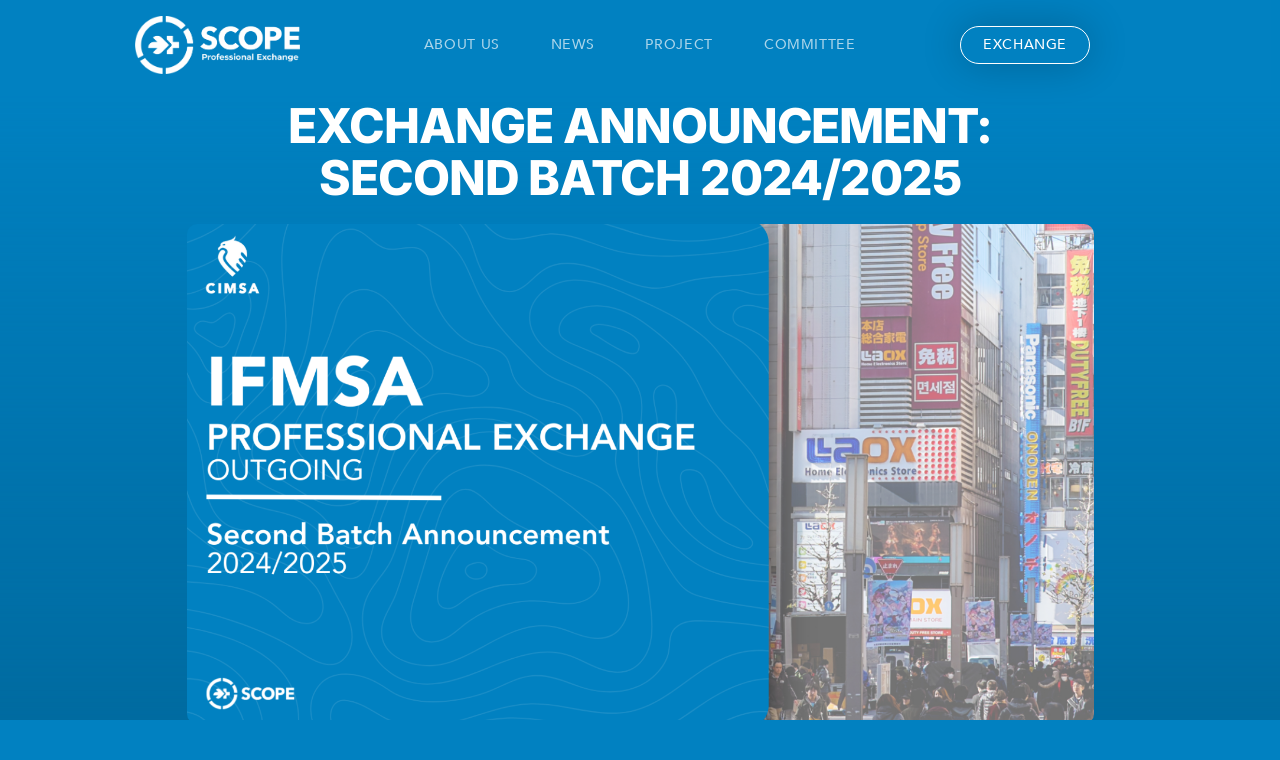

--- FILE ---
content_type: text/html; charset=UTF-8
request_url: https://scope.cimsa.or.id/2023/11/25/announcement-second-batch-exchange-2024-2025/
body_size: 58440
content:
<!DOCTYPE html>
<html dir="ltr" lang="en-US" prefix="og: https://ogp.me/ns#">
<head>
	<meta charset="UTF-8">
	<meta name="viewport" content="width=device-width, initial-scale=1.0, viewport-fit=cover" />		<title>EXCHANGE ANNOUNCEMENT: SECOND BATCH 2024/2025 - SCOPE</title>

		<!-- All in One SEO 4.8.5 - aioseo.com -->
	<meta name="description" content="IFMSA Professional Exchange Program is the world’s largest exchange program for medical students who offer clerkships abroad. Every year, SCOPE CIMSA facilitates medical students all over Indonesia to embark on a journey to explore health care and health systems in different countries. To accomodate this, SCOPE CIMSA holds a structured and standardized selection process to" />
	<meta name="robots" content="max-image-preview:large" />
	<meta name="author" content="admin scope"/>
	<link rel="canonical" href="https://scope.cimsa.or.id/2023/11/25/announcement-second-batch-exchange-2024-2025/" />
	<meta name="generator" content="All in One SEO (AIOSEO) 4.8.5" />
		<meta property="og:locale" content="en_US" />
		<meta property="og:site_name" content="SCOPE - SCOPE Website" />
		<meta property="og:type" content="article" />
		<meta property="og:title" content="EXCHANGE ANNOUNCEMENT: SECOND BATCH 2024/2025 - SCOPE" />
		<meta property="og:description" content="IFMSA Professional Exchange Program is the world’s largest exchange program for medical students who offer clerkships abroad. Every year, SCOPE CIMSA facilitates medical students all over Indonesia to embark on a journey to explore health care and health systems in different countries. To accomodate this, SCOPE CIMSA holds a structured and standardized selection process to" />
		<meta property="og:url" content="https://scope.cimsa.or.id/2023/11/25/announcement-second-batch-exchange-2024-2025/" />
		<meta property="og:image" content="https://scope.cimsa.or.id/wp-content/uploads/2022/07/SCOPE_Logo_horizontal_blue.png" />
		<meta property="og:image:secure_url" content="https://scope.cimsa.or.id/wp-content/uploads/2022/07/SCOPE_Logo_horizontal_blue.png" />
		<meta property="og:image:width" content="12743" />
		<meta property="og:image:height" content="4483" />
		<meta property="article:published_time" content="2023-11-25T11:00:11+00:00" />
		<meta property="article:modified_time" content="2023-12-02T07:15:26+00:00" />
		<meta name="twitter:card" content="summary_large_image" />
		<meta name="twitter:title" content="EXCHANGE ANNOUNCEMENT: SECOND BATCH 2024/2025 - SCOPE" />
		<meta name="twitter:description" content="IFMSA Professional Exchange Program is the world’s largest exchange program for medical students who offer clerkships abroad. Every year, SCOPE CIMSA facilitates medical students all over Indonesia to embark on a journey to explore health care and health systems in different countries. To accomodate this, SCOPE CIMSA holds a structured and standardized selection process to" />
		<meta name="twitter:image" content="https://scope.cimsa.or.id/wp-content/uploads/2022/07/SCOPE_Logo_horizontal_blue.png" />
		<script type="application/ld+json" class="aioseo-schema">
			{"@context":"https:\/\/schema.org","@graph":[{"@type":"BlogPosting","@id":"https:\/\/scope.cimsa.or.id\/2023\/11\/25\/announcement-second-batch-exchange-2024-2025\/#blogposting","name":"EXCHANGE ANNOUNCEMENT: SECOND BATCH 2024\/2025 - SCOPE","headline":"EXCHANGE ANNOUNCEMENT: SECOND BATCH 2024\/2025","author":{"@id":"https:\/\/scope.cimsa.or.id\/author\/admin-scope\/#author"},"publisher":{"@id":"https:\/\/scope.cimsa.or.id\/#organization"},"image":{"@type":"ImageObject","url":"https:\/\/scope.cimsa.or.id\/wp-content\/uploads\/2023\/11\/HEADER-WEB.png","width":1600,"height":900},"datePublished":"2023-11-25T18:00:11+07:00","dateModified":"2023-12-02T14:15:26+07:00","inLanguage":"en-US","mainEntityOfPage":{"@id":"https:\/\/scope.cimsa.or.id\/2023\/11\/25\/announcement-second-batch-exchange-2024-2025\/#webpage"},"isPartOf":{"@id":"https:\/\/scope.cimsa.or.id\/2023\/11\/25\/announcement-second-batch-exchange-2024-2025\/#webpage"},"articleSection":"News, Slider Header"},{"@type":"BreadcrumbList","@id":"https:\/\/scope.cimsa.or.id\/2023\/11\/25\/announcement-second-batch-exchange-2024-2025\/#breadcrumblist","itemListElement":[{"@type":"ListItem","@id":"https:\/\/scope.cimsa.or.id#listItem","position":1,"name":"Home","item":"https:\/\/scope.cimsa.or.id","nextItem":{"@type":"ListItem","@id":"https:\/\/scope.cimsa.or.id\/category\/uncategorized\/#listItem","name":"Slider Header"}},{"@type":"ListItem","@id":"https:\/\/scope.cimsa.or.id\/category\/uncategorized\/#listItem","position":2,"name":"Slider Header","item":"https:\/\/scope.cimsa.or.id\/category\/uncategorized\/","nextItem":{"@type":"ListItem","@id":"https:\/\/scope.cimsa.or.id\/2023\/11\/25\/announcement-second-batch-exchange-2024-2025\/#listItem","name":"EXCHANGE ANNOUNCEMENT: SECOND BATCH 2024\/2025"},"previousItem":{"@type":"ListItem","@id":"https:\/\/scope.cimsa.or.id#listItem","name":"Home"}},{"@type":"ListItem","@id":"https:\/\/scope.cimsa.or.id\/2023\/11\/25\/announcement-second-batch-exchange-2024-2025\/#listItem","position":3,"name":"EXCHANGE ANNOUNCEMENT: SECOND BATCH 2024\/2025","previousItem":{"@type":"ListItem","@id":"https:\/\/scope.cimsa.or.id\/category\/uncategorized\/#listItem","name":"Slider Header"}}]},{"@type":"Organization","@id":"https:\/\/scope.cimsa.or.id\/#organization","name":"SCOPE","description":"SCOPE Website","url":"https:\/\/scope.cimsa.or.id\/","logo":{"@type":"ImageObject","url":"https:\/\/scope.cimsa.or.id\/wp-content\/uploads\/2022\/07\/SCOPE_Logo_horizontal_blue.png","@id":"https:\/\/scope.cimsa.or.id\/2023\/11\/25\/announcement-second-batch-exchange-2024-2025\/#organizationLogo","width":12743,"height":4483},"image":{"@id":"https:\/\/scope.cimsa.or.id\/2023\/11\/25\/announcement-second-batch-exchange-2024-2025\/#organizationLogo"}},{"@type":"Person","@id":"https:\/\/scope.cimsa.or.id\/author\/admin-scope\/#author","url":"https:\/\/scope.cimsa.or.id\/author\/admin-scope\/","name":"admin scope","image":{"@type":"ImageObject","@id":"https:\/\/scope.cimsa.or.id\/2023\/11\/25\/announcement-second-batch-exchange-2024-2025\/#authorImage","url":"https:\/\/secure.gravatar.com\/avatar\/6706ef1df77c8b6365463adce23dbb474f7c40ee2391aa52b72a6c4b2945d7b8?s=96&d=mm&r=g","width":96,"height":96,"caption":"admin scope"}},{"@type":"WebPage","@id":"https:\/\/scope.cimsa.or.id\/2023\/11\/25\/announcement-second-batch-exchange-2024-2025\/#webpage","url":"https:\/\/scope.cimsa.or.id\/2023\/11\/25\/announcement-second-batch-exchange-2024-2025\/","name":"EXCHANGE ANNOUNCEMENT: SECOND BATCH 2024\/2025 - SCOPE","description":"IFMSA Professional Exchange Program is the world\u2019s largest exchange program for medical students who offer clerkships abroad. Every year, SCOPE CIMSA facilitates medical students all over Indonesia to embark on a journey to explore health care and health systems in different countries. To accomodate this, SCOPE CIMSA holds a structured and standardized selection process to","inLanguage":"en-US","isPartOf":{"@id":"https:\/\/scope.cimsa.or.id\/#website"},"breadcrumb":{"@id":"https:\/\/scope.cimsa.or.id\/2023\/11\/25\/announcement-second-batch-exchange-2024-2025\/#breadcrumblist"},"author":{"@id":"https:\/\/scope.cimsa.or.id\/author\/admin-scope\/#author"},"creator":{"@id":"https:\/\/scope.cimsa.or.id\/author\/admin-scope\/#author"},"image":{"@type":"ImageObject","url":"https:\/\/scope.cimsa.or.id\/wp-content\/uploads\/2023\/11\/HEADER-WEB.png","@id":"https:\/\/scope.cimsa.or.id\/2023\/11\/25\/announcement-second-batch-exchange-2024-2025\/#mainImage","width":1600,"height":900},"primaryImageOfPage":{"@id":"https:\/\/scope.cimsa.or.id\/2023\/11\/25\/announcement-second-batch-exchange-2024-2025\/#mainImage"},"datePublished":"2023-11-25T18:00:11+07:00","dateModified":"2023-12-02T14:15:26+07:00"},{"@type":"WebSite","@id":"https:\/\/scope.cimsa.or.id\/#website","url":"https:\/\/scope.cimsa.or.id\/","name":"SCOPE","description":"SCOPE Website","inLanguage":"en-US","publisher":{"@id":"https:\/\/scope.cimsa.or.id\/#organization"}}]}
		</script>
		<!-- All in One SEO -->

<script>window._wca = window._wca || [];</script>
<link rel='dns-prefetch' href='//stats.wp.com' />
<link rel='dns-prefetch' href='//www.googletagmanager.com' />
<link rel='dns-prefetch' href='//fonts.googleapis.com' />
<link rel="alternate" type="application/rss+xml" title="SCOPE &raquo; Feed" href="https://scope.cimsa.or.id/feed/" />
<link rel="alternate" type="application/rss+xml" title="SCOPE &raquo; Comments Feed" href="https://scope.cimsa.or.id/comments/feed/" />
<link rel="alternate" type="application/rss+xml" title="SCOPE &raquo; EXCHANGE ANNOUNCEMENT: SECOND BATCH 2024/2025 Comments Feed" href="https://scope.cimsa.or.id/2023/11/25/announcement-second-batch-exchange-2024-2025/feed/" />
<link rel="alternate" title="oEmbed (JSON)" type="application/json+oembed" href="https://scope.cimsa.or.id/wp-json/oembed/1.0/embed?url=https%3A%2F%2Fscope.cimsa.or.id%2F2023%2F11%2F25%2Fannouncement-second-batch-exchange-2024-2025%2F" />
<link rel="alternate" title="oEmbed (XML)" type="text/xml+oembed" href="https://scope.cimsa.or.id/wp-json/oembed/1.0/embed?url=https%3A%2F%2Fscope.cimsa.or.id%2F2023%2F11%2F25%2Fannouncement-second-batch-exchange-2024-2025%2F&#038;format=xml" />
		<!-- This site uses the Google Analytics by MonsterInsights plugin v9.7.0 - Using Analytics tracking - https://www.monsterinsights.com/ -->
							<script src="//www.googletagmanager.com/gtag/js?id=G-MK6511TMFL"  data-cfasync="false" data-wpfc-render="false" type="text/javascript" async></script>
			<script data-cfasync="false" data-wpfc-render="false" type="text/javascript">
				var mi_version = '9.7.0';
				var mi_track_user = true;
				var mi_no_track_reason = '';
								var MonsterInsightsDefaultLocations = {"page_location":"https:\/\/scope.cimsa.or.id\/2023\/11\/25\/announcement-second-batch-exchange-2024-2025\/"};
								if ( typeof MonsterInsightsPrivacyGuardFilter === 'function' ) {
					var MonsterInsightsLocations = (typeof MonsterInsightsExcludeQuery === 'object') ? MonsterInsightsPrivacyGuardFilter( MonsterInsightsExcludeQuery ) : MonsterInsightsPrivacyGuardFilter( MonsterInsightsDefaultLocations );
				} else {
					var MonsterInsightsLocations = (typeof MonsterInsightsExcludeQuery === 'object') ? MonsterInsightsExcludeQuery : MonsterInsightsDefaultLocations;
				}

								var disableStrs = [
										'ga-disable-G-MK6511TMFL',
									];

				/* Function to detect opted out users */
				function __gtagTrackerIsOptedOut() {
					for (var index = 0; index < disableStrs.length; index++) {
						if (document.cookie.indexOf(disableStrs[index] + '=true') > -1) {
							return true;
						}
					}

					return false;
				}

				/* Disable tracking if the opt-out cookie exists. */
				if (__gtagTrackerIsOptedOut()) {
					for (var index = 0; index < disableStrs.length; index++) {
						window[disableStrs[index]] = true;
					}
				}

				/* Opt-out function */
				function __gtagTrackerOptout() {
					for (var index = 0; index < disableStrs.length; index++) {
						document.cookie = disableStrs[index] + '=true; expires=Thu, 31 Dec 2099 23:59:59 UTC; path=/';
						window[disableStrs[index]] = true;
					}
				}

				if ('undefined' === typeof gaOptout) {
					function gaOptout() {
						__gtagTrackerOptout();
					}
				}
								window.dataLayer = window.dataLayer || [];

				window.MonsterInsightsDualTracker = {
					helpers: {},
					trackers: {},
				};
				if (mi_track_user) {
					function __gtagDataLayer() {
						dataLayer.push(arguments);
					}

					function __gtagTracker(type, name, parameters) {
						if (!parameters) {
							parameters = {};
						}

						if (parameters.send_to) {
							__gtagDataLayer.apply(null, arguments);
							return;
						}

						if (type === 'event') {
														parameters.send_to = monsterinsights_frontend.v4_id;
							var hookName = name;
							if (typeof parameters['event_category'] !== 'undefined') {
								hookName = parameters['event_category'] + ':' + name;
							}

							if (typeof MonsterInsightsDualTracker.trackers[hookName] !== 'undefined') {
								MonsterInsightsDualTracker.trackers[hookName](parameters);
							} else {
								__gtagDataLayer('event', name, parameters);
							}
							
						} else {
							__gtagDataLayer.apply(null, arguments);
						}
					}

					__gtagTracker('js', new Date());
					__gtagTracker('set', {
						'developer_id.dZGIzZG': true,
											});
					if ( MonsterInsightsLocations.page_location ) {
						__gtagTracker('set', MonsterInsightsLocations);
					}
										__gtagTracker('config', 'G-MK6511TMFL', {"forceSSL":"true","link_attribution":"true"} );
										window.gtag = __gtagTracker;										(function () {
						/* https://developers.google.com/analytics/devguides/collection/analyticsjs/ */
						/* ga and __gaTracker compatibility shim. */
						var noopfn = function () {
							return null;
						};
						var newtracker = function () {
							return new Tracker();
						};
						var Tracker = function () {
							return null;
						};
						var p = Tracker.prototype;
						p.get = noopfn;
						p.set = noopfn;
						p.send = function () {
							var args = Array.prototype.slice.call(arguments);
							args.unshift('send');
							__gaTracker.apply(null, args);
						};
						var __gaTracker = function () {
							var len = arguments.length;
							if (len === 0) {
								return;
							}
							var f = arguments[len - 1];
							if (typeof f !== 'object' || f === null || typeof f.hitCallback !== 'function') {
								if ('send' === arguments[0]) {
									var hitConverted, hitObject = false, action;
									if ('event' === arguments[1]) {
										if ('undefined' !== typeof arguments[3]) {
											hitObject = {
												'eventAction': arguments[3],
												'eventCategory': arguments[2],
												'eventLabel': arguments[4],
												'value': arguments[5] ? arguments[5] : 1,
											}
										}
									}
									if ('pageview' === arguments[1]) {
										if ('undefined' !== typeof arguments[2]) {
											hitObject = {
												'eventAction': 'page_view',
												'page_path': arguments[2],
											}
										}
									}
									if (typeof arguments[2] === 'object') {
										hitObject = arguments[2];
									}
									if (typeof arguments[5] === 'object') {
										Object.assign(hitObject, arguments[5]);
									}
									if ('undefined' !== typeof arguments[1].hitType) {
										hitObject = arguments[1];
										if ('pageview' === hitObject.hitType) {
											hitObject.eventAction = 'page_view';
										}
									}
									if (hitObject) {
										action = 'timing' === arguments[1].hitType ? 'timing_complete' : hitObject.eventAction;
										hitConverted = mapArgs(hitObject);
										__gtagTracker('event', action, hitConverted);
									}
								}
								return;
							}

							function mapArgs(args) {
								var arg, hit = {};
								var gaMap = {
									'eventCategory': 'event_category',
									'eventAction': 'event_action',
									'eventLabel': 'event_label',
									'eventValue': 'event_value',
									'nonInteraction': 'non_interaction',
									'timingCategory': 'event_category',
									'timingVar': 'name',
									'timingValue': 'value',
									'timingLabel': 'event_label',
									'page': 'page_path',
									'location': 'page_location',
									'title': 'page_title',
									'referrer' : 'page_referrer',
								};
								for (arg in args) {
																		if (!(!args.hasOwnProperty(arg) || !gaMap.hasOwnProperty(arg))) {
										hit[gaMap[arg]] = args[arg];
									} else {
										hit[arg] = args[arg];
									}
								}
								return hit;
							}

							try {
								f.hitCallback();
							} catch (ex) {
							}
						};
						__gaTracker.create = newtracker;
						__gaTracker.getByName = newtracker;
						__gaTracker.getAll = function () {
							return [];
						};
						__gaTracker.remove = noopfn;
						__gaTracker.loaded = true;
						window['__gaTracker'] = __gaTracker;
					})();
									} else {
										console.log("");
					(function () {
						function __gtagTracker() {
							return null;
						}

						window['__gtagTracker'] = __gtagTracker;
						window['gtag'] = __gtagTracker;
					})();
									}
			</script>
			
							<!-- / Google Analytics by MonsterInsights -->
		<style id='wp-img-auto-sizes-contain-inline-css' type='text/css'>
img:is([sizes=auto i],[sizes^="auto," i]){contain-intrinsic-size:3000px 1500px}
/*# sourceURL=wp-img-auto-sizes-contain-inline-css */
</style>
<link rel='stylesheet' id='formidable-css' href='https://scope.cimsa.or.id/wp-content/plugins/formidable/css/formidableforms.css?ver=89647' type='text/css' media='all' />
<link rel='stylesheet' id='sbi_styles-css' href='https://scope.cimsa.or.id/wp-content/plugins/instagram-feed/css/sbi-styles.min.css?ver=6.9.1' type='text/css' media='all' />
<style id='wp-emoji-styles-inline-css' type='text/css'>

	img.wp-smiley, img.emoji {
		display: inline !important;
		border: none !important;
		box-shadow: none !important;
		height: 1em !important;
		width: 1em !important;
		margin: 0 0.07em !important;
		vertical-align: -0.1em !important;
		background: none !important;
		padding: 0 !important;
	}
/*# sourceURL=wp-emoji-styles-inline-css */
</style>
<link rel='stylesheet' id='wp-block-library-css' href='https://scope.cimsa.or.id/wp-includes/css/dist/block-library/style.min.css?ver=6.9' type='text/css' media='all' />

<style id='classic-theme-styles-inline-css' type='text/css'>
/*! This file is auto-generated */
.wp-block-button__link{color:#fff;background-color:#32373c;border-radius:9999px;box-shadow:none;text-decoration:none;padding:calc(.667em + 2px) calc(1.333em + 2px);font-size:1.125em}.wp-block-file__button{background:#32373c;color:#fff;text-decoration:none}
/*# sourceURL=/wp-includes/css/classic-themes.min.css */
</style>
<link rel='stylesheet' id='contact-form-7-css' href='https://scope.cimsa.or.id/wp-content/plugins/contact-form-7/includes/css/styles.css?ver=6.1.1' type='text/css' media='all' />
<link rel='stylesheet' id='woocommerce-layout-css' href='https://scope.cimsa.or.id/wp-content/plugins/woocommerce/assets/css/woocommerce-layout.css?ver=10.0.4' type='text/css' media='all' />
<style id='woocommerce-layout-inline-css' type='text/css'>

	.infinite-scroll .woocommerce-pagination {
		display: none;
	}
/*# sourceURL=woocommerce-layout-inline-css */
</style>
<link rel='stylesheet' id='woocommerce-smallscreen-css' href='https://scope.cimsa.or.id/wp-content/plugins/woocommerce/assets/css/woocommerce-smallscreen.css?ver=10.0.4' type='text/css' media='only screen and (max-width: 768px)' />
<link rel='stylesheet' id='woocommerce-general-css' href='https://scope.cimsa.or.id/wp-content/plugins/woocommerce/assets/css/woocommerce.css?ver=10.0.4' type='text/css' media='all' />
<style id='woocommerce-inline-inline-css' type='text/css'>
.woocommerce form .form-row .required { visibility: visible; }
/*# sourceURL=woocommerce-inline-inline-css */
</style>
<link rel='stylesheet' id='brands-styles-css' href='https://scope.cimsa.or.id/wp-content/plugins/woocommerce/assets/css/brands.css?ver=10.0.4' type='text/css' media='all' />
<link rel='stylesheet' id='bootstrap-css' href='https://scope.cimsa.or.id/wp-content/themes/glow/css/bootstrap.min.css?ver=3.3.5' type='text/css' media='' />
<link rel='stylesheet' id='font-awesome-css' href='https://scope.cimsa.or.id/wp-content/plugins/elementor/assets/lib/font-awesome/css/font-awesome.min.css?ver=4.7.0' type='text/css' media='all' />
<link rel='stylesheet' id='animate-css' href='https://scope.cimsa.or.id/wp-content/themes/glow/css/animate.min.css?ver=4.4.0' type='text/css' media='' />
<link rel='stylesheet' id='swiper-css' href='https://scope.cimsa.or.id/wp-content/plugins/elementor/assets/lib/swiper/v8/css/swiper.min.css?ver=8.4.5' type='text/css' media='all' />
<link rel='stylesheet' id='glow_fonts-css' href='//fonts.googleapis.com/css?family=Bad+Script%7CRoboto%3A400%2C900%2C700%2C500%2C300&#038;ver=6.9' type='text/css' media='all' />
<link rel='stylesheet' id='glow-style-css' href='https://scope.cimsa.or.id/wp-content/themes/glow/style.css?ver=6.9' type='text/css' media='all' />
<style id='glow-style-inline-css' type='text/css'>

	.site-title a,
	.site-title .site-description,
	.dt-main-menu-scroll .site-title span{
		color: #blank;
	}
	
	a:hover,
	.site-title a,
	.dt-main-menu li:hover > a,
	.dt-entry-header h2 span,
	.dt-services-header:hover h3 a,
	.dt-call-to-action-btn a,
	.dt-footer-bar a:hover,
	.dt-pagination-nav a:hover,
	.dt-pagination-nav .current:hover,
	.dt-pagination-nav .current {
		color: #1481c2;
	}

	.dt-main-menu .menu > li > a:hover,
	.dt-main-menu .menu .current-menu-item > a, 
	.dt-main-menu .menu .current_page_item > a {
		color: #1481c2 ;
	
	}

	.dt-call-to-action-btn a,
	.dt-opening-hours,
	.dt-pagination-nav a:hover,
	.dt-pagination-nav .current:hover,
	.dt-pagination-nav .current {
		border-color: #1481c2;
	}

	.sticky article {
		border-color: #1481c2 !important;
	}

	.dt-featured-post-slider .swiper-button-next:hover,
	.dt-featured-post-slider .swiper-button-prev:hover,
	.dt-services-holder span,
	.dt-call-to-action-btn a:hover,
	.tagcloud a:hover,
	.dt-footer h2 span,
	.dt-about-header h2 span,
	.dt-right-sidebar h2 span,
	.dt-right-sidebar h2 span,
	.dt-right-sidebar .dt-recent-posts h2 span,
	.dt-archive-post .entry-footer a:hover,
	#back-to-top:hover,
	
	.dt-main-menu li li a:hover,
	.dt-main-menu .menu > li > a.btn-book,
	.pricing-area .p_button,
	.btn-theme-primary,
	.btn-theme-primary:hover,
	.btn.button-theme {
		background: #1481c2;
	}
	@media all and (max-width: 1270px) {
		.dt-main-menu .menu .current-menu-item > a, 
		.dt-main-menu .menu .current_page_item > a,
		.dt-main-menu li li a:hover {
	        color: #1481c2 !important;
	        background: transparent;
	    }
	    
	    .dt-main-menu-scroll .dt-main-menu .menu > li > a:hover {
	         color: #1481c2 ;
	    }
	}
	
        .dt-front-slider.s-padding .swiper-slide .dt-featured-post-meta  {
            padding-top: 10%;
            padding-bottom: 10%;
        }
        
/*# sourceURL=glow-style-inline-css */
</style>
<link rel='stylesheet' id='dflip-style-css' href='https://scope.cimsa.or.id/wp-content/plugins/3d-flipbook-dflip-lite/assets/css/dflip.min.css?ver=2.3.75' type='text/css' media='all' />
<link rel='stylesheet' id='elementor-icons-css' href='https://scope.cimsa.or.id/wp-content/plugins/elementor/assets/lib/eicons/css/elementor-icons.min.css?ver=5.43.0' type='text/css' media='all' />
<link rel='stylesheet' id='elementor-frontend-css' href='https://scope.cimsa.or.id/wp-content/plugins/elementor/assets/css/frontend.min.css?ver=3.31.2' type='text/css' media='all' />
<link rel='stylesheet' id='elementor-post-890-css' href='https://scope.cimsa.or.id/wp-content/uploads/elementor/css/post-890.css?ver=1756807427' type='text/css' media='all' />
<link rel='stylesheet' id='stratum-widgets-style-css' href='https://scope.cimsa.or.id/wp-content/plugins/stratum/assets/css/style.min.css?ver=1.6.1' type='text/css' media='all' />
<link rel='stylesheet' id='elementor-pro-css' href='https://scope.cimsa.or.id/wp-content/plugins/elementor-pro/assets/css/frontend.min.css?ver=3.5.1' type='text/css' media='all' />
<link rel='stylesheet' id='sbistyles-css' href='https://scope.cimsa.or.id/wp-content/plugins/instagram-feed/css/sbi-styles.min.css?ver=6.9.1' type='text/css' media='all' />
<link rel='stylesheet' id='elementor-post-995-css' href='https://scope.cimsa.or.id/wp-content/uploads/elementor/css/post-995.css?ver=1756807427' type='text/css' media='all' />
<link rel='stylesheet' id='elementor-post-1002-css' href='https://scope.cimsa.or.id/wp-content/uploads/elementor/css/post-1002.css?ver=1756807427' type='text/css' media='all' />
<link rel='stylesheet' id='elementor-post-5809-css' href='https://scope.cimsa.or.id/wp-content/uploads/elementor/css/post-5809.css?ver=1756807427' type='text/css' media='all' />
<link rel='stylesheet' id='searchwp-live-search-css' href='https://scope.cimsa.or.id/wp-content/plugins/searchwp-live-ajax-search/assets/styles/style.min.css?ver=1.8.6' type='text/css' media='all' />
<style id='searchwp-live-search-inline-css' type='text/css'>
.searchwp-live-search-result .searchwp-live-search-result--title a {
  font-size: 16px;
}
.searchwp-live-search-result .searchwp-live-search-result--price {
  font-size: 14px;
}
.searchwp-live-search-result .searchwp-live-search-result--add-to-cart .button {
  font-size: 14px;
}

/*# sourceURL=searchwp-live-search-inline-css */
</style>
<link rel='stylesheet' id='elementor-gf-local-inter-css' href='https://scope.cimsa.or.id/wp-content/uploads/elementor/google-fonts/css/inter.css?ver=1751450841' type='text/css' media='all' />
<link rel='stylesheet' id='elementor-icons-shared-0-css' href='https://scope.cimsa.or.id/wp-content/plugins/elementor/assets/lib/font-awesome/css/fontawesome.min.css?ver=5.15.3' type='text/css' media='all' />
<link rel='stylesheet' id='elementor-icons-fa-brands-css' href='https://scope.cimsa.or.id/wp-content/plugins/elementor/assets/lib/font-awesome/css/brands.min.css?ver=5.15.3' type='text/css' media='all' />
<script type="text/javascript" src="https://scope.cimsa.or.id/wp-includes/js/jquery/jquery.min.js?ver=3.7.1" id="jquery-core-js"></script>
<script type="text/javascript" src="https://scope.cimsa.or.id/wp-includes/js/jquery/jquery-migrate.min.js?ver=3.4.1" id="jquery-migrate-js"></script>
<script type="text/javascript" src="https://scope.cimsa.or.id/wp-content/plugins/google-analytics-for-wordpress/assets/js/frontend-gtag.min.js?ver=9.7.0" id="monsterinsights-frontend-script-js" async="async" data-wp-strategy="async"></script>
<script data-cfasync="false" data-wpfc-render="false" type="text/javascript" id='monsterinsights-frontend-script-js-extra'>/* <![CDATA[ */
var monsterinsights_frontend = {"js_events_tracking":"true","download_extensions":"doc,pdf,ppt,zip,xls,docx,pptx,xlsx","inbound_paths":"[{\"path\":\"\\\/go\\\/\",\"label\":\"affiliate\"},{\"path\":\"\\\/recommend\\\/\",\"label\":\"affiliate\"}]","home_url":"https:\/\/scope.cimsa.or.id","hash_tracking":"false","v4_id":"G-MK6511TMFL"};/* ]]> */
</script>
<script type="text/javascript" src="https://scope.cimsa.or.id/wp-content/plugins/woocommerce/assets/js/jquery-blockui/jquery.blockUI.min.js?ver=2.7.0-wc.10.0.4" id="jquery-blockui-js" defer="defer" data-wp-strategy="defer"></script>
<script type="text/javascript" id="wc-add-to-cart-js-extra">
/* <![CDATA[ */
var wc_add_to_cart_params = {"ajax_url":"/wp-admin/admin-ajax.php","wc_ajax_url":"/?wc-ajax=%%endpoint%%","i18n_view_cart":"View cart","cart_url":"https://scope.cimsa.or.id/exchange/","is_cart":"","cart_redirect_after_add":"no"};
//# sourceURL=wc-add-to-cart-js-extra
/* ]]> */
</script>
<script type="text/javascript" src="https://scope.cimsa.or.id/wp-content/plugins/woocommerce/assets/js/frontend/add-to-cart.min.js?ver=10.0.4" id="wc-add-to-cart-js" defer="defer" data-wp-strategy="defer"></script>
<script type="text/javascript" src="https://scope.cimsa.or.id/wp-content/plugins/woocommerce/assets/js/js-cookie/js.cookie.min.js?ver=2.1.4-wc.10.0.4" id="js-cookie-js" defer="defer" data-wp-strategy="defer"></script>
<script type="text/javascript" id="woocommerce-js-extra">
/* <![CDATA[ */
var woocommerce_params = {"ajax_url":"/wp-admin/admin-ajax.php","wc_ajax_url":"/?wc-ajax=%%endpoint%%","i18n_password_show":"Show password","i18n_password_hide":"Hide password"};
//# sourceURL=woocommerce-js-extra
/* ]]> */
</script>
<script type="text/javascript" src="https://scope.cimsa.or.id/wp-content/plugins/woocommerce/assets/js/frontend/woocommerce.min.js?ver=10.0.4" id="woocommerce-js" defer="defer" data-wp-strategy="defer"></script>
<script type="text/javascript" src="https://stats.wp.com/s-202604.js" id="woocommerce-analytics-js" defer="defer" data-wp-strategy="defer"></script>

<!-- Google tag (gtag.js) snippet added by Site Kit -->
<!-- Google Analytics snippet added by Site Kit -->
<script type="text/javascript" src="https://www.googletagmanager.com/gtag/js?id=G-MK6511TMFL" id="google_gtagjs-js" async></script>
<script type="text/javascript" id="google_gtagjs-js-after">
/* <![CDATA[ */
window.dataLayer = window.dataLayer || [];function gtag(){dataLayer.push(arguments);}
gtag("set","linker",{"domains":["scope.cimsa.or.id"]});
gtag("js", new Date());
gtag("set", "developer_id.dZTNiMT", true);
gtag("config", "G-MK6511TMFL");
//# sourceURL=google_gtagjs-js-after
/* ]]> */
</script>
<link rel="https://api.w.org/" href="https://scope.cimsa.or.id/wp-json/" /><link rel="alternate" title="JSON" type="application/json" href="https://scope.cimsa.or.id/wp-json/wp/v2/posts/4874" /><link rel="EditURI" type="application/rsd+xml" title="RSD" href="https://scope.cimsa.or.id/xmlrpc.php?rsd" />
<meta name="generator" content="WordPress 6.9" />
<meta name="generator" content="WooCommerce 10.0.4" />
<link rel='shortlink' href='https://scope.cimsa.or.id/?p=4874' />

		<!-- GA Google Analytics @ https://m0n.co/ga -->
		<script async src="https://www.googletagmanager.com/gtag/js?id=UA-70950132-13"></script>
		<script>
			window.dataLayer = window.dataLayer || [];
			function gtag(){dataLayer.push(arguments);}
			gtag('js', new Date());
			gtag('config', 'UA-70950132-13');
		</script>

	<meta name="generator" content="Site Kit by Google 1.158.0" /><script type="text/javascript">document.documentElement.className += " js";</script>
	<noscript><style>.woocommerce-product-gallery{ opacity: 1 !important; }</style></noscript>
	<meta name="generator" content="Elementor 3.31.2; features: additional_custom_breakpoints, e_element_cache; settings: css_print_method-external, google_font-enabled, font_display-auto">
<style type="text/css">.recentcomments a{display:inline !important;padding:0 !important;margin:0 !important;}</style>			<style>
				.e-con.e-parent:nth-of-type(n+4):not(.e-lazyloaded):not(.e-no-lazyload),
				.e-con.e-parent:nth-of-type(n+4):not(.e-lazyloaded):not(.e-no-lazyload) * {
					background-image: none !important;
				}
				@media screen and (max-height: 1024px) {
					.e-con.e-parent:nth-of-type(n+3):not(.e-lazyloaded):not(.e-no-lazyload),
					.e-con.e-parent:nth-of-type(n+3):not(.e-lazyloaded):not(.e-no-lazyload) * {
						background-image: none !important;
					}
				}
				@media screen and (max-height: 640px) {
					.e-con.e-parent:nth-of-type(n+2):not(.e-lazyloaded):not(.e-no-lazyload),
					.e-con.e-parent:nth-of-type(n+2):not(.e-lazyloaded):not(.e-no-lazyload) * {
						background-image: none !important;
					}
				}
			</style>
						<meta name="theme-color" content="#0181C1">
			<link rel="icon" href="https://scope.cimsa.or.id/wp-content/uploads/2021/09/cropped-SCOPE_icon_blue-32x32.png" sizes="32x32" />
<link rel="icon" href="https://scope.cimsa.or.id/wp-content/uploads/2021/09/cropped-SCOPE_icon_blue-192x192.png" sizes="192x192" />
<link rel="apple-touch-icon" href="https://scope.cimsa.or.id/wp-content/uploads/2021/09/cropped-SCOPE_icon_blue-180x180.png" />
<meta name="msapplication-TileImage" content="https://scope.cimsa.or.id/wp-content/uploads/2021/09/cropped-SCOPE_icon_blue-270x270.png" />
</head>
<body class="wp-singular post-template-default single single-post postid-4874 single-format-standard wp-custom-logo wp-embed-responsive wp-theme-glow theme-glow woocommerce-no-js group-blog elementor-default elementor-template-full-width elementor-kit-890 elementor-page-5809">

		<div data-elementor-type="header" data-elementor-id="995" class="elementor elementor-995 elementor-location-header">
		<div class="elementor-section-wrap">
					<div class="elementor-section elementor-top-section elementor-element elementor-element-fac47dc elementor-section-content-middle elementor-section-stretched animated-fast elementor-section-boxed elementor-section-height-default elementor-section-height-default elementor-invisible" data-id="fac47dc" data-element_type="section" data-settings="{&quot;background_background&quot;:&quot;gradient&quot;,&quot;sticky&quot;:&quot;top&quot;,&quot;sticky_effects_offset&quot;:100,&quot;stretch_section&quot;:&quot;section-stretched&quot;,&quot;animation&quot;:&quot;fadeIn&quot;,&quot;sticky_on&quot;:[&quot;desktop&quot;,&quot;tablet&quot;,&quot;mobile&quot;],&quot;sticky_offset&quot;:0}">
						<div class="elementor-container elementor-column-gap-default">
					<div class="elementor-column elementor-col-33 elementor-top-column elementor-element elementor-element-6dd5e7b" data-id="6dd5e7b" data-element_type="column">
			<div class="elementor-widget-wrap elementor-element-populated">
						<div class="elementor-element elementor-element-5b696c37 elementor-widget elementor-widget-image" data-id="5b696c37" data-element_type="widget" data-settings="{&quot;_animation&quot;:&quot;none&quot;}" data-widget_type="image.default">
				<div class="elementor-widget-container">
																<a href="https://scope.cimsa.or.id">
							<img fetchpriority="high" width="867" height="291" src="https://scope.cimsa.or.id/wp-content/uploads/2021/09/Mask-group-2.png" class="attachment-full size-full wp-image-5342" alt="" srcset="https://scope.cimsa.or.id/wp-content/uploads/2021/09/Mask-group-2.png 867w, https://scope.cimsa.or.id/wp-content/uploads/2021/09/Mask-group-2-300x101.png 300w, https://scope.cimsa.or.id/wp-content/uploads/2021/09/Mask-group-2-768x258.png 768w, https://scope.cimsa.or.id/wp-content/uploads/2021/09/Mask-group-2-720x242.png 720w, https://scope.cimsa.or.id/wp-content/uploads/2021/09/Mask-group-2-600x201.png 600w" sizes="(max-width: 867px) 100vw, 867px" />								</a>
															</div>
				</div>
					</div>
		</div>
				<div class="elementor-column elementor-col-33 elementor-top-column elementor-element elementor-element-46423fa" data-id="46423fa" data-element_type="column" data-settings="{&quot;background_background&quot;:&quot;classic&quot;}">
			<div class="elementor-widget-wrap elementor-element-populated">
						<div class="elementor-element elementor-element-7614c182 elementor-nav-menu__align-center elementor-nav-menu--stretch elementor-nav-menu__text-align-center elementor-nav-menu--dropdown-tablet elementor-nav-menu--toggle elementor-nav-menu--burger elementor-widget elementor-widget-nav-menu" data-id="7614c182" data-element_type="widget" data-settings="{&quot;full_width&quot;:&quot;stretch&quot;,&quot;_animation&quot;:&quot;none&quot;,&quot;submenu_icon&quot;:{&quot;value&quot;:&quot;&lt;i class=\&quot;\&quot;&gt;&lt;\/i&gt;&quot;,&quot;library&quot;:&quot;&quot;},&quot;sticky&quot;:&quot;top&quot;,&quot;sticky_parent&quot;:&quot;yes&quot;,&quot;_animation_tablet&quot;:&quot;fadeIn&quot;,&quot;layout&quot;:&quot;horizontal&quot;,&quot;toggle&quot;:&quot;burger&quot;,&quot;sticky_on&quot;:[&quot;desktop&quot;,&quot;tablet&quot;,&quot;mobile&quot;],&quot;sticky_offset&quot;:0,&quot;sticky_effects_offset&quot;:0}" data-widget_type="nav-menu.default">
				<div class="elementor-widget-container">
								<nav migration_allowed="1" migrated="0" role="navigation" class="elementor-nav-menu--main elementor-nav-menu__container elementor-nav-menu--layout-horizontal e--pointer-underline e--animation-grow">
				<ul id="menu-1-7614c182" class="elementor-nav-menu"><li class="menu-item menu-item-type-post_type menu-item-object-page menu-item-home menu-item-1349"><a href="https://scope.cimsa.or.id/" class="elementor-item">About us</a></li>
<li class="menu-item menu-item-type-post_type menu-item-object-page menu-item-1639"><a href="https://scope.cimsa.or.id/news/" class="elementor-item">news</a></li>
<li class="menu-item menu-item-type-post_type menu-item-object-page menu-item-1638"><a href="https://scope.cimsa.or.id/project/" class="elementor-item">project</a></li>
<li class="menu-item menu-item-type-post_type menu-item-object-page menu-item-1640"><a href="https://scope.cimsa.or.id/committee/" class="elementor-item">committee</a></li>
</ul>			</nav>
					<div class="elementor-menu-toggle" role="button" tabindex="0" aria-label="Menu Toggle" aria-expanded="false">
			<i aria-hidden="true" role="presentation" class="eicon-menu-bar"></i>			<span class="elementor-screen-only">Menu</span>
		</div>
			<nav class="elementor-nav-menu--dropdown elementor-nav-menu__container" role="navigation" aria-hidden="true">
				<ul id="menu-2-7614c182" class="elementor-nav-menu"><li class="menu-item menu-item-type-post_type menu-item-object-page menu-item-home menu-item-1349"><a href="https://scope.cimsa.or.id/" class="elementor-item" tabindex="-1">About us</a></li>
<li class="menu-item menu-item-type-post_type menu-item-object-page menu-item-1639"><a href="https://scope.cimsa.or.id/news/" class="elementor-item" tabindex="-1">news</a></li>
<li class="menu-item menu-item-type-post_type menu-item-object-page menu-item-1638"><a href="https://scope.cimsa.or.id/project/" class="elementor-item" tabindex="-1">project</a></li>
<li class="menu-item menu-item-type-post_type menu-item-object-page menu-item-1640"><a href="https://scope.cimsa.or.id/committee/" class="elementor-item" tabindex="-1">committee</a></li>
</ul>			</nav>
						</div>
				</div>
					</div>
		</div>
				<div class="elementor-column elementor-col-33 elementor-top-column elementor-element elementor-element-39ff813" data-id="39ff813" data-element_type="column">
			<div class="elementor-widget-wrap elementor-element-populated">
						<div class="elementor-element elementor-element-f243475 elementor-align-left elementor-mobile-align-center elementor-tablet-align-center elementor-widget elementor-widget-button" data-id="f243475" data-element_type="widget" data-widget_type="button.default">
				<div class="elementor-widget-container">
									<div class="elementor-button-wrapper">
					<a class="elementor-button elementor-button-link elementor-size-xs elementor-animation-shrink" href="https://scope.cimsa.or.id/exchange/">
						<span class="elementor-button-content-wrapper">
									<span class="elementor-button-text">EXCHANGE</span>
					</span>
					</a>
				</div>
								</div>
				</div>
					</div>
		</div>
					</div>
		</div>
				</div>
		</div>
				<div data-elementor-type="single-post" data-elementor-id="5809" class="elementor elementor-5809 elementor-location-single post-4874 post type-post status-publish format-standard has-post-thumbnail hentry category-news category-uncategorized">
		<div class="elementor-section-wrap">
					<section class="elementor-section elementor-top-section elementor-element elementor-element-6f36e4dd elementor-section-boxed elementor-section-height-default elementor-section-height-default" data-id="6f36e4dd" data-element_type="section" data-settings="{&quot;background_background&quot;:&quot;gradient&quot;}">
						<div class="elementor-container elementor-column-gap-default">
					<div class="elementor-column elementor-col-100 elementor-top-column elementor-element elementor-element-71a428bb" data-id="71a428bb" data-element_type="column">
			<div class="elementor-widget-wrap elementor-element-populated">
						<div class="elementor-element elementor-element-123a7cdc elementor-widget elementor-widget-theme-post-title elementor-page-title elementor-widget-heading" data-id="123a7cdc" data-element_type="widget" data-widget_type="theme-post-title.default">
				<div class="elementor-widget-container">
					<h1 class="elementor-heading-title elementor-size-default">EXCHANGE ANNOUNCEMENT: SECOND BATCH 2024/2025</h1>				</div>
				</div>
				<div class="elementor-element elementor-element-33f0bc86 elementor-widget elementor-widget-theme-post-featured-image elementor-widget-image" data-id="33f0bc86" data-element_type="widget" data-widget_type="theme-post-featured-image.default">
				<div class="elementor-widget-container">
															<img width="1600" height="900" src="https://scope.cimsa.or.id/wp-content/uploads/2023/11/HEADER-WEB.png" class="attachment-full size-full wp-image-4875" alt="" srcset="https://scope.cimsa.or.id/wp-content/uploads/2023/11/HEADER-WEB.png 1600w, https://scope.cimsa.or.id/wp-content/uploads/2023/11/HEADER-WEB-300x169.png 300w, https://scope.cimsa.or.id/wp-content/uploads/2023/11/HEADER-WEB-1024x576.png 1024w, https://scope.cimsa.or.id/wp-content/uploads/2023/11/HEADER-WEB-768x432.png 768w, https://scope.cimsa.or.id/wp-content/uploads/2023/11/HEADER-WEB-1536x864.png 1536w, https://scope.cimsa.or.id/wp-content/uploads/2023/11/HEADER-WEB-720x405.png 720w, https://scope.cimsa.or.id/wp-content/uploads/2023/11/HEADER-WEB-600x338.png 600w" sizes="(max-width: 1600px) 100vw, 1600px" />															</div>
				</div>
					</div>
		</div>
					</div>
		</section>
				<section class="elementor-section elementor-top-section elementor-element elementor-element-4384463 elementor-section-content-bottom elementor-section-boxed elementor-section-height-default elementor-section-height-default" data-id="4384463" data-element_type="section" data-settings="{&quot;background_background&quot;:&quot;gradient&quot;}">
						<div class="elementor-container elementor-column-gap-default">
					<div class="elementor-column elementor-col-50 elementor-top-column elementor-element elementor-element-5f93eb61" data-id="5f93eb61" data-element_type="column">
			<div class="elementor-widget-wrap elementor-element-populated">
						<div class="elementor-element elementor-element-a5c3cd5 elementor-widget elementor-widget-text-editor" data-id="a5c3cd5" data-element_type="widget" data-widget_type="text-editor.default">
				<div class="elementor-widget-container">
									<p>Author</p>								</div>
				</div>
				<div class="elementor-element elementor-element-6d88aa3c elementor-author-box--image-valign-middle elementor-author-box--layout-image-left elementor-author-box--name-yes elementor-widget elementor-widget-author-box" data-id="6d88aa3c" data-element_type="widget" data-widget_type="author-box.default">
				<div class="elementor-widget-container">
							<div class="elementor-author-box">
			
			<div class="elementor-author-box__text">
									<div >
						<h4 class="elementor-author-box__name">
							admin scope						</h4>
					</div>
				
				
							</div>
		</div>
						</div>
				</div>
					</div>
		</div>
				<div class="elementor-column elementor-col-50 elementor-top-column elementor-element elementor-element-665db1cb" data-id="665db1cb" data-element_type="column">
			<div class="elementor-widget-wrap elementor-element-populated">
						<div class="elementor-element elementor-element-341b9029 elementor-align-right elementor-widget elementor-widget-post-info" data-id="341b9029" data-element_type="widget" data-widget_type="post-info.default">
				<div class="elementor-widget-container">
							<ul class="elementor-inline-items elementor-icon-list-items elementor-post-info">
								<li class="elementor-icon-list-item elementor-repeater-item-14f10b6 elementor-inline-item" itemprop="datePublished">
						<a href="https://scope.cimsa.or.id/2023/11/25/">
														<span class="elementor-icon-list-text elementor-post-info__item elementor-post-info__item--type-date">
										November 25, 2023					</span>
									</a>
				</li>
				</ul>
						</div>
				</div>
					</div>
		</div>
					</div>
		</section>
				<section class="elementor-section elementor-top-section elementor-element elementor-element-6b3223 elementor-section-content-bottom elementor-section-boxed elementor-section-height-default elementor-section-height-default" data-id="6b3223" data-element_type="section" data-settings="{&quot;background_background&quot;:&quot;classic&quot;}">
						<div class="elementor-container elementor-column-gap-default">
					<div class="elementor-column elementor-col-100 elementor-top-column elementor-element elementor-element-927d64" data-id="927d64" data-element_type="column" data-settings="{&quot;background_background&quot;:&quot;classic&quot;}">
			<div class="elementor-widget-wrap elementor-element-populated">
						<div class="elementor-element elementor-element-77db821c elementor-widget-divider--view-line elementor-widget elementor-widget-divider" data-id="77db821c" data-element_type="widget" data-widget_type="divider.default">
				<div class="elementor-widget-container">
							<div class="elementor-divider">
			<span class="elementor-divider-separator">
						</span>
		</div>
						</div>
				</div>
				<div class="elementor-element elementor-element-fbd808a elementor-widget elementor-widget-theme-post-content" data-id="fbd808a" data-element_type="widget" data-widget_type="theme-post-content.default">
				<div class="elementor-widget-container">
					
<p><strong>IFMSA Professional Exchange Program</strong> is the world’s <strong>largest exchange program for medical students </strong>who offer clerkships abroad. Every year, SCOPE CIMSA facilitates medical students all over Indonesia to embark on a journey to explore health care and health systems in different countries. To accomodate this, SCOPE CIMSA holds a structured and standardized selection process to ensure the quality of our outgoing students.<br><br>Along with the entrance of another exchange season, we are proud to announce that this year’s <strong>2nd Batch SCOPE Exchange selection has come to a result.</strong> From all the best applicants all around Indonesia, it was no easy decision, but we hope that the students chosen can represent their university, SCOPE CIMSA, and Indonesia proudly.</p>



<div data-wp-interactive="core/file" class="wp-block-file"><object data-wp-bind--hidden="!state.hasPdfPreview" hidden class="wp-block-file__embed" data="https://scope.cimsa.or.id/wp-content/uploads/2023/11/Announcement-outgo-2nd-batch.pdf" type="application/pdf" style="width:100%;height:600px" aria-label="Embed of Announcement-outgo-2nd-batch."></object><a id="wp-block-file--media-ecb8afdd-fe51-4eb6-8fdf-b5f6643dfe37" href="https://scope.cimsa.or.id/wp-content/uploads/2023/11/Announcement-outgo-2nd-batch.pdf">Announcement-outgo-2nd-batch</a><a href="https://scope.cimsa.or.id/wp-content/uploads/2023/11/Announcement-outgo-2nd-batch.pdf" class="wp-block-file__button wp-element-button" download aria-describedby="wp-block-file--media-ecb8afdd-fe51-4eb6-8fdf-b5f6643dfe37">Download</a></div>


<div>
<p><strong>Once again, congratulations everyone!</strong></p>
<p><strong style="font-size: revert;">CONTACT PERSON:</strong></p>
</div>
<p>Ester Melati H. P.<br />National Exchange Officer for Outgoing<br />SCOPE CIMSA Indonesia 2023/2024<br />E-mail: neo@cimsa.or.id<br />LINE: <span class="OYPEnA text-decoration-none text-strikethrough-none">esterhasiana</span></p>
</p>
<p>SCOPE<br />Standing Committee on Professional Exchange</p>
<p>CIMSA<br />Empowering Medical Students<br />Improving Nation&#8217;s Health</p>				</div>
				</div>
				<div class="elementor-element elementor-element-6fd7f8e7 elementor-widget elementor-widget-heading" data-id="6fd7f8e7" data-element_type="widget" data-widget_type="heading.default">
				<div class="elementor-widget-container">
					<h2 class="elementor-heading-title elementor-size-default">Related posts:</h2>				</div>
				</div>
				<div class="elementor-element elementor-element-d47ec9f elementor-widget-divider--view-line elementor-widget elementor-widget-divider" data-id="d47ec9f" data-element_type="widget" data-widget_type="divider.default">
				<div class="elementor-widget-container">
							<div class="elementor-divider">
			<span class="elementor-divider-separator">
						</span>
		</div>
						</div>
				</div>
				<div class="elementor-element elementor-element-1706ef6c elementor-grid-tablet-3 elementor-grid-3 elementor-grid-mobile-1 elementor-posts--thumbnail-top elementor-widget elementor-widget-posts" data-id="1706ef6c" data-element_type="widget" data-settings="{&quot;pagination_type&quot;:&quot;numbers&quot;,&quot;classic_columns_tablet&quot;:&quot;3&quot;,&quot;classic_columns&quot;:&quot;3&quot;,&quot;classic_columns_mobile&quot;:&quot;1&quot;,&quot;classic_row_gap&quot;:{&quot;unit&quot;:&quot;px&quot;,&quot;size&quot;:35,&quot;sizes&quot;:[]},&quot;classic_row_gap_tablet&quot;:{&quot;unit&quot;:&quot;px&quot;,&quot;size&quot;:&quot;&quot;,&quot;sizes&quot;:[]},&quot;classic_row_gap_mobile&quot;:{&quot;unit&quot;:&quot;px&quot;,&quot;size&quot;:&quot;&quot;,&quot;sizes&quot;:[]}}" data-widget_type="posts.classic">
				<div class="elementor-widget-container">
							<div class="elementor-posts-container elementor-posts elementor-posts--skin-classic elementor-grid">
				<article class="elementor-post elementor-grid-item post-6744 post type-post status-publish format-standard has-post-thumbnail hentry category-news">
				<a class="elementor-post__thumbnail__link" href="https://scope.cimsa.or.id/2025/12/02/second-batch-extended-professional-exchange-announcement-2026-2027/" >
			<div class="elementor-post__thumbnail"><img width="640" height="360" src="https://scope.cimsa.or.id/wp-content/uploads/2025/12/SEC-EXTND-cover-exchange-announce-1-768x432.png" class="attachment-medium_large size-medium_large wp-image-6748" alt="" /></div>
		</a>
				<div class="elementor-post__text">
				<h3 class="elementor-post__title">
			<a href="https://scope.cimsa.or.id/2025/12/02/second-batch-extended-professional-exchange-announcement-2026-2027/" >
				SECOND BATCH EXTENDED PROFESSIONAL EXCHANGE ANNOUNCEMENT 2026-2027			</a>
		</h3>
				<div class="elementor-post__meta-data">
					<span class="elementor-post-date">
			December 2, 2025		</span>
				</div>
				</div>
				</article>
				<article class="elementor-post elementor-grid-item post-6731 post type-post status-publish format-standard has-post-thumbnail hentry category-news">
				<a class="elementor-post__thumbnail__link" href="https://scope.cimsa.or.id/2025/11/19/first-batch-extended-professional-exchange-announcement-2026-2027-2/" >
			<div class="elementor-post__thumbnail"><img loading="lazy" width="640" height="360" src="https://scope.cimsa.or.id/wp-content/uploads/2025/11/buat-web-depan-768x432.png" class="attachment-medium_large size-medium_large wp-image-6733" alt="" /></div>
		</a>
				<div class="elementor-post__text">
				<h3 class="elementor-post__title">
			<a href="https://scope.cimsa.or.id/2025/11/19/first-batch-extended-professional-exchange-announcement-2026-2027-2/" >
				SECOND BATCH PROFESSIONAL EXCHANGE ANNOUNCEMENT 2026-2027			</a>
		</h3>
				<div class="elementor-post__meta-data">
					<span class="elementor-post-date">
			November 19, 2025		</span>
				</div>
				</div>
				</article>
				<article class="elementor-post elementor-grid-item post-6383 post type-post status-publish format-standard has-post-thumbnail hentry category-news category-uncategorized">
				<a class="elementor-post__thumbnail__link" href="https://scope.cimsa.or.id/2025/09/19/first-batch-extended-professional-exchange-announcement-2026-2027/" >
			<div class="elementor-post__thumbnail"><img loading="lazy" width="640" height="360" src="https://scope.cimsa.or.id/wp-content/uploads/2025/09/HAHA-FIX-768x432.png" class="attachment-medium_large size-medium_large wp-image-6388" alt="" /></div>
		</a>
				<div class="elementor-post__text">
				<h3 class="elementor-post__title">
			<a href="https://scope.cimsa.or.id/2025/09/19/first-batch-extended-professional-exchange-announcement-2026-2027/" >
				FIRST BATCH EXTENDED PROFESSIONAL EXCHANGE ANNOUNCEMENT 2026-2027			</a>
		</h3>
				<div class="elementor-post__meta-data">
					<span class="elementor-post-date">
			September 19, 2025		</span>
				</div>
				</div>
				</article>
				</div>


		
				<div class="e-load-more-anchor" data-page="1" data-max-page="40" data-next-page="https://scope.cimsa.or.id/2023/11/25/announcement-second-batch-exchange-2024-2025/2/"></div>
				<nav class="elementor-pagination" role="navigation" aria-label="Pagination">
			<span aria-current="page" class="page-numbers current"><span class="elementor-screen-only">Page</span>1</span>
<a class="page-numbers" href="https://scope.cimsa.or.id/2023/11/25/announcement-second-batch-exchange-2024-2025/2/"><span class="elementor-screen-only">Page</span>2</a>
<a class="page-numbers" href="https://scope.cimsa.or.id/2023/11/25/announcement-second-batch-exchange-2024-2025/3/"><span class="elementor-screen-only">Page</span>3</a>
<span class="page-numbers dots">&hellip;</span>
<a class="page-numbers" href="https://scope.cimsa.or.id/2023/11/25/announcement-second-batch-exchange-2024-2025/5/"><span class="elementor-screen-only">Page</span>5</a>		</nav>
						</div>
				</div>
					</div>
		</div>
					</div>
		</section>
				</div>
		</div>
				<div data-elementor-type="footer" data-elementor-id="1002" class="elementor elementor-1002 elementor-location-footer">
		<div class="elementor-section-wrap">
					<section class="elementor-section elementor-top-section elementor-element elementor-element-a7203c1 elementor-section-full_width elementor-section-height-default elementor-section-height-default elementor-invisible" data-id="a7203c1" data-element_type="section" data-settings="{&quot;background_background&quot;:&quot;gradient&quot;,&quot;animation&quot;:&quot;fadeInUp&quot;}">
						<div class="elementor-container elementor-column-gap-default">
					<div class="elementor-column elementor-col-33 elementor-top-column elementor-element elementor-element-729156e" data-id="729156e" data-element_type="column">
			<div class="elementor-widget-wrap elementor-element-populated">
						<div class="elementor-element elementor-element-1c5bcd9 elementor-widget elementor-widget-image" data-id="1c5bcd9" data-element_type="widget" data-widget_type="image.default">
				<div class="elementor-widget-container">
															<img loading="lazy" width="640" height="640" src="https://scope.cimsa.or.id/wp-content/uploads/2021/09/SCOPE_Icon_inverte-1024x1024.png" class="attachment-large size-large wp-image-3119" alt="" srcset="https://scope.cimsa.or.id/wp-content/uploads/2021/09/SCOPE_Icon_inverte-1024x1024.png 1024w, https://scope.cimsa.or.id/wp-content/uploads/2021/09/SCOPE_Icon_inverte-300x300.png 300w, https://scope.cimsa.or.id/wp-content/uploads/2021/09/SCOPE_Icon_inverte-150x150.png 150w, https://scope.cimsa.or.id/wp-content/uploads/2021/09/SCOPE_Icon_inverte-768x767.png 768w, https://scope.cimsa.or.id/wp-content/uploads/2021/09/SCOPE_Icon_inverte-1536x1534.png 1536w, https://scope.cimsa.or.id/wp-content/uploads/2021/09/SCOPE_Icon_inverte-2048x2046.png 2048w, https://scope.cimsa.or.id/wp-content/uploads/2021/09/SCOPE_Icon_inverte-720x719.png 720w, https://scope.cimsa.or.id/wp-content/uploads/2021/09/SCOPE_Icon_inverte-600x599.png 600w, https://scope.cimsa.or.id/wp-content/uploads/2021/09/SCOPE_Icon_inverte-100x100.png 100w" sizes="(max-width: 640px) 100vw, 640px" />															</div>
				</div>
					</div>
		</div>
				<div class="elementor-column elementor-col-33 elementor-top-column elementor-element elementor-element-8c275a5" data-id="8c275a5" data-element_type="column">
			<div class="elementor-widget-wrap elementor-element-populated">
						<div class="elementor-element elementor-element-72f7f28 elementor-widget elementor-widget-heading" data-id="72f7f28" data-element_type="widget" data-widget_type="heading.default">
				<div class="elementor-widget-container">
					<h2 class="elementor-heading-title elementor-size-default"><a href="https://scope.cimsa.or.id">Standing Committee on Professional Exchange</a></h2>				</div>
				</div>
				<div class="elementor-element elementor-element-a00774b elementor-widget elementor-widget-heading" data-id="a00774b" data-element_type="widget" data-widget_type="heading.default">
				<div class="elementor-widget-container">
					<h2 class="elementor-heading-title elementor-size-default"><a href="https://scope.cimsa.or.id">Center for Indonesian Medical Students' Activities</a></h2>				</div>
				</div>
				<div class="elementor-element elementor-element-05a8c1a elementor-widget elementor-widget-heading" data-id="05a8c1a" data-element_type="widget" data-widget_type="heading.default">
				<div class="elementor-widget-container">
					<h2 class="elementor-heading-title elementor-size-large"><a href="https://scope.cimsa.or.id">Empowering Medical students<br>Improving nation'S health</a></h2>				</div>
				</div>
					</div>
		</div>
				<div class="elementor-column elementor-col-33 elementor-top-column elementor-element elementor-element-25a2284" data-id="25a2284" data-element_type="column">
			<div class="elementor-widget-wrap elementor-element-populated">
						<div class="elementor-element elementor-element-746be2a elementor-search-form--skin-minimal elementor-widget elementor-widget-search-form" data-id="746be2a" data-element_type="widget" data-settings="{&quot;skin&quot;:&quot;minimal&quot;}" data-widget_type="search-form.default">
				<div class="elementor-widget-container">
							<form class="elementor-search-form" role="search" action="https://scope.cimsa.or.id" method="get">
									<div class="elementor-search-form__container">
									<div class="elementor-search-form__icon">
						<i aria-hidden="true" class="fas fa-search"></i>						<span class="elementor-screen-only">Search</span>
					</div>
								<input placeholder="Search..." class="elementor-search-form__input" type="search" name="s" title="Search" value="">
															</div>
		</form>
						</div>
				</div>
				<div class="elementor-element elementor-element-bcddebd elementor-widget elementor-widget-heading" data-id="bcddebd" data-element_type="widget" data-widget_type="heading.default">
				<div class="elementor-widget-container">
					<h2 class="elementor-heading-title elementor-size-default"><a href="https://scope.cimsa.or.id/news/">NEWS</a></h2>				</div>
				</div>
				<div class="elementor-element elementor-element-1cf601a elementor-widget elementor-widget-heading" data-id="1cf601a" data-element_type="widget" data-widget_type="heading.default">
				<div class="elementor-widget-container">
					<h2 class="elementor-heading-title elementor-size-default"><a href="https://scope.cimsa.or.id/">About us</a></h2>				</div>
				</div>
				<div class="elementor-element elementor-element-3605072 elementor-widget elementor-widget-heading" data-id="3605072" data-element_type="widget" data-widget_type="heading.default">
				<div class="elementor-widget-container">
					<h2 class="elementor-heading-title elementor-size-default"><a href="https://scope.cimsa.or.id/project/">Project</a></h2>				</div>
				</div>
				<div class="elementor-element elementor-element-495a9ec elementor-widget elementor-widget-heading" data-id="495a9ec" data-element_type="widget" data-widget_type="heading.default">
				<div class="elementor-widget-container">
					<h2 class="elementor-heading-title elementor-size-default"><a href="https://scope.cimsa.or.id/committee/">committee</a></h2>				</div>
				</div>
				<div class="elementor-element elementor-element-54db505 elementor-widget elementor-widget-heading" data-id="54db505" data-element_type="widget" data-widget_type="heading.default">
				<div class="elementor-widget-container">
					<h2 class="elementor-heading-title elementor-size-default"><a href="https://scope.cimsa.or.id/exchange/">Exchange</a></h2>				</div>
				</div>
					</div>
		</div>
					</div>
		</section>
				<section class="elementor-section elementor-top-section elementor-element elementor-element-7de7448 elementor-section-full_width elementor-section-height-default elementor-section-height-default elementor-invisible" data-id="7de7448" data-element_type="section" data-settings="{&quot;background_background&quot;:&quot;classic&quot;,&quot;sticky&quot;:&quot;bottom&quot;,&quot;animation&quot;:&quot;fadeInUp&quot;,&quot;sticky_on&quot;:[&quot;desktop&quot;,&quot;tablet&quot;,&quot;mobile&quot;],&quot;sticky_offset&quot;:0,&quot;sticky_effects_offset&quot;:0}">
						<div class="elementor-container elementor-column-gap-default">
					<div class="elementor-column elementor-col-100 elementor-top-column elementor-element elementor-element-830e175" data-id="830e175" data-element_type="column">
			<div class="elementor-widget-wrap elementor-element-populated">
						<div class="elementor-element elementor-element-5c91ab7 elementor-grid-5 e-grid-align-mobile-center elementor-shape-rounded e-grid-align-center elementor-widget elementor-widget-social-icons" data-id="5c91ab7" data-element_type="widget" data-widget_type="social-icons.default">
				<div class="elementor-widget-container">
							<div class="elementor-social-icons-wrapper elementor-grid" role="list">
							<span class="elementor-grid-item" role="listitem">
					<a class="elementor-icon elementor-social-icon elementor-social-icon-facebook elementor-repeater-item-aeba610" href="https://www.facebook.com/scope.cimsa.54" target="_blank">
						<span class="elementor-screen-only">Facebook</span>
						<i class="fab fa-facebook"></i>					</a>
				</span>
							<span class="elementor-grid-item" role="listitem">
					<a class="elementor-icon elementor-social-icon elementor-social-icon-twitter elementor-repeater-item-947ec54" href="https://twitter.com/scopecimsa" target="_blank">
						<span class="elementor-screen-only">Twitter</span>
						<i class="fab fa-twitter"></i>					</a>
				</span>
							<span class="elementor-grid-item" role="listitem">
					<a class="elementor-icon elementor-social-icon elementor-social-icon-instagram elementor-repeater-item-676bbc3" href="https://instagram.com/scopecimsa" target="_blank">
						<span class="elementor-screen-only">Instagram</span>
						<i class="fab fa-instagram"></i>					</a>
				</span>
							<span class="elementor-grid-item" role="listitem">
					<a class="elementor-icon elementor-social-icon elementor-social-icon-spotify elementor-repeater-item-c7db705" href="https://open.spotify.com/show/75pV24yddC32cNrfoSx3YR" target="_blank">
						<span class="elementor-screen-only">Spotify</span>
						<i class="fab fa-spotify"></i>					</a>
				</span>
							<span class="elementor-grid-item" role="listitem">
					<a class="elementor-icon elementor-social-icon elementor-social-icon- elementor-repeater-item-c9b9128" href="https://issuu.com/scopecimsa" target="_blank">
						<span class="elementor-screen-only"></span>
						<svg xmlns="http://www.w3.org/2000/svg" xmlns:xlink="http://www.w3.org/1999/xlink" xmlns:serif="http://www.serif.com/" width="100%" height="100%" viewBox="0 0 512 512" xml:space="preserve" style="fill-rule:evenodd;clip-rule:evenodd;stroke-linejoin:round;stroke-miterlimit:2;">    <g id="icon.php" transform="matrix(1.40659,0,0,1.40659,-104.088,-104.088)">        <g transform="matrix(0.710938,-0,-0,0.710938,74,74)">            <use xlink:href="#_Image1" x="0" y="0" width="512px" height="512px"></use>        </g>    </g>    <defs>        <image id="_Image1" width="512px" height="512px" xlink:href="[data-uri]"></image>    </defs></svg>					</a>
				</span>
					</div>
						</div>
				</div>
					</div>
		</div>
					</div>
		</section>
				</div>
		</div>
		
<script type="speculationrules">
{"prefetch":[{"source":"document","where":{"and":[{"href_matches":"/*"},{"not":{"href_matches":["/wp-*.php","/wp-admin/*","/wp-content/uploads/*","/wp-content/*","/wp-content/plugins/*","/wp-content/themes/glow/*","/*\\?(.+)"]}},{"not":{"selector_matches":"a[rel~=\"nofollow\"]"}},{"not":{"selector_matches":".no-prefetch, .no-prefetch a"}}]},"eagerness":"conservative"}]}
</script>
<script type="importmap" id="wp-importmap">
{"imports":{"@wordpress/interactivity":"https://scope.cimsa.or.id/wp-includes/js/dist/script-modules/interactivity/index.min.js?ver=8964710565a1d258501f"}}
</script>
<script type="module" src="https://scope.cimsa.or.id/wp-includes/js/dist/script-modules/block-library/file/view.min.js?ver=f9665632b48682075277" id="@wordpress/block-library/file/view-js-module" fetchpriority="low" data-wp-router-options="{&quot;loadOnClientNavigation&quot;:true}"></script>
<link rel="modulepreload" href="https://scope.cimsa.or.id/wp-includes/js/dist/script-modules/interactivity/index.min.js?ver=8964710565a1d258501f" id="@wordpress/interactivity-js-modulepreload" fetchpriority="low">
<!-- Instagram Feed JS -->
<script type="text/javascript">
var sbiajaxurl = "https://scope.cimsa.or.id/wp-admin/admin-ajax.php";
</script>
        <style>
            .searchwp-live-search-results {
                opacity: 0;
                transition: opacity .25s ease-in-out;
                -moz-transition: opacity .25s ease-in-out;
                -webkit-transition: opacity .25s ease-in-out;
                height: 0;
                overflow: hidden;
                z-index: 9999995; /* Exceed SearchWP Modal Search Form overlay. */
                position: absolute;
                display: none;
            }

            .searchwp-live-search-results-showing {
                display: block;
                opacity: 1;
                height: auto;
                overflow: auto;
            }

            .searchwp-live-search-no-results {
                padding: 3em 2em 0;
                text-align: center;
            }

            .searchwp-live-search-no-min-chars:after {
                content: "Continue typing";
                display: block;
                text-align: center;
                padding: 2em 2em 0;
            }
        </style>
                <script>
            var _SEARCHWP_LIVE_AJAX_SEARCH_BLOCKS = true;
            var _SEARCHWP_LIVE_AJAX_SEARCH_ENGINE = 'default';
            var _SEARCHWP_LIVE_AJAX_SEARCH_CONFIG = 'default';
        </script>
        			<script>
				const lazyloadRunObserver = () => {
					const lazyloadBackgrounds = document.querySelectorAll( `.e-con.e-parent:not(.e-lazyloaded)` );
					const lazyloadBackgroundObserver = new IntersectionObserver( ( entries ) => {
						entries.forEach( ( entry ) => {
							if ( entry.isIntersecting ) {
								let lazyloadBackground = entry.target;
								if( lazyloadBackground ) {
									lazyloadBackground.classList.add( 'e-lazyloaded' );
								}
								lazyloadBackgroundObserver.unobserve( entry.target );
							}
						});
					}, { rootMargin: '200px 0px 200px 0px' } );
					lazyloadBackgrounds.forEach( ( lazyloadBackground ) => {
						lazyloadBackgroundObserver.observe( lazyloadBackground );
					} );
				};
				const events = [
					'DOMContentLoaded',
					'elementor/lazyload/observe',
				];
				events.forEach( ( event ) => {
					document.addEventListener( event, lazyloadRunObserver );
				} );
			</script>
				<script type='text/javascript'>
		(function () {
			var c = document.body.className;
			c = c.replace(/woocommerce-no-js/, 'woocommerce-js');
			document.body.className = c;
		})();
	</script>
	        <script data-cfasync="false">
          var dFlipLocation = 'https://scope.cimsa.or.id/wp-content/plugins/3d-flipbook-dflip-lite/assets/';
          var dFlipWPGlobal = {"text":{"toggleSound":"Turn on\/off Sound","toggleThumbnails":"Toggle Thumbnails","toggleOutline":"Toggle Outline\/Bookmark","previousPage":"Previous Page","nextPage":"Next Page","toggleFullscreen":"Toggle Fullscreen","zoomIn":"Zoom In","zoomOut":"Zoom Out","toggleHelp":"Toggle Help","singlePageMode":"Single Page Mode","doublePageMode":"Double Page Mode","downloadPDFFile":"Download PDF File","gotoFirstPage":"Goto First Page","gotoLastPage":"Goto Last Page","share":"Share","mailSubject":"I wanted you to see this FlipBook","mailBody":"Check out this site {{url}}","loading":"DearFlip: Loading "},"viewerType":"flipbook","moreControls":"download,pageMode,startPage,endPage,sound","hideControls":"","scrollWheel":"false","backgroundColor":"#777","backgroundImage":"","height":"auto","paddingLeft":"20","paddingRight":"20","controlsPosition":"bottom","duration":800,"soundEnable":"true","enableDownload":"true","showSearchControl":"false","showPrintControl":"false","enableAnnotation":false,"enableAnalytics":"false","webgl":"true","hard":"none","maxTextureSize":"1600","rangeChunkSize":"524288","zoomRatio":1.5,"stiffness":3,"pageMode":"0","singlePageMode":"0","pageSize":"0","autoPlay":"false","autoPlayDuration":5000,"autoPlayStart":"false","linkTarget":"2","sharePrefix":"flipbook-"};
        </script>
      <script type="text/javascript" src="https://scope.cimsa.or.id/wp-content/plugins/stratum/assets/js/editor-panel.min.js?ver=1.6.1" id="stratum-editor-panel-js-js"></script>
<script type="text/javascript" src="//stats.wp.com/w.js?ver=202604" id="jp-tracks-js"></script>
<script type="text/javascript" src="https://scope.cimsa.or.id/wp-content/plugins/jetpack/jetpack_vendor/automattic/jetpack-connection/dist/tracks-callables.js?minify=false&amp;ver=a8b23de97e9658b5993f" id="jp-tracks-functions-js"></script>
<script type="text/javascript" src="https://scope.cimsa.or.id/wp-includes/js/dist/hooks.min.js?ver=dd5603f07f9220ed27f1" id="wp-hooks-js"></script>
<script type="text/javascript" src="https://scope.cimsa.or.id/wp-includes/js/dist/i18n.min.js?ver=c26c3dc7bed366793375" id="wp-i18n-js"></script>
<script type="text/javascript" id="wp-i18n-js-after">
/* <![CDATA[ */
wp.i18n.setLocaleData( { 'text direction\u0004ltr': [ 'ltr' ] } );
wp.i18n.setLocaleData( {"":{"domain":"stratum","lang":"en_US"}}, "stratum"  );
//# sourceURL=wp-i18n-js-after
/* ]]> */
</script>
<script type="text/javascript" src="https://scope.cimsa.or.id/wp-content/plugins/contact-form-7/includes/swv/js/index.js?ver=6.1.1" id="swv-js"></script>
<script type="text/javascript" id="contact-form-7-js-before">
/* <![CDATA[ */
var wpcf7 = {
    "api": {
        "root": "https:\/\/scope.cimsa.or.id\/wp-json\/",
        "namespace": "contact-form-7\/v1"
    }
};
//# sourceURL=contact-form-7-js-before
/* ]]> */
</script>
<script type="text/javascript" src="https://scope.cimsa.or.id/wp-content/plugins/contact-form-7/includes/js/index.js?ver=6.1.1" id="contact-form-7-js"></script>
<script type="text/javascript" id="disqus_count-js-extra">
/* <![CDATA[ */
var countVars = {"disqusShortname":"cimsa"};
//# sourceURL=disqus_count-js-extra
/* ]]> */
</script>
<script type="text/javascript" src="https://scope.cimsa.or.id/wp-content/plugins/disqus-comment-system/public/js/comment_count.js?ver=3.1.3" id="disqus_count-js"></script>
<script type="text/javascript" id="disqus_embed-js-extra">
/* <![CDATA[ */
var embedVars = {"disqusConfig":{"integration":"wordpress 3.1.3 6.9"},"disqusIdentifier":"4874 https://scope.cimsa.or.id/?p=4874","disqusShortname":"cimsa","disqusTitle":"EXCHANGE ANNOUNCEMENT: SECOND BATCH 2024/2025","disqusUrl":"https://scope.cimsa.or.id/2023/11/25/announcement-second-batch-exchange-2024-2025/","postId":"4874"};
//# sourceURL=disqus_embed-js-extra
/* ]]> */
</script>
<script type="text/javascript" src="https://scope.cimsa.or.id/wp-content/plugins/disqus-comment-system/public/js/comment_embed.js?ver=3.1.3" id="disqus_embed-js"></script>
<script type="text/javascript" src="https://scope.cimsa.or.id/wp-content/plugins/elementor/assets/lib/swiper/v8/swiper.min.js?ver=8.4.5" id="swiper-js"></script>
<script type="text/javascript" src="https://scope.cimsa.or.id/wp-content/themes/glow/js/custom.js?ver=6.9" id="glow-custom-js-js"></script>
<script type="text/javascript" src="https://scope.cimsa.or.id/wp-includes/js/comment-reply.min.js?ver=6.9" id="comment-reply-js" async="async" data-wp-strategy="async" fetchpriority="low"></script>
<script type="text/javascript" src="https://scope.cimsa.or.id/wp-content/plugins/3d-flipbook-dflip-lite/assets/js/dflip.min.js?ver=2.3.75" id="dflip-script-js"></script>
<script type="text/javascript" src="https://scope.cimsa.or.id/wp-content/plugins/elementor/assets/js/webpack.runtime.min.js?ver=3.31.2" id="elementor-webpack-runtime-js"></script>
<script type="text/javascript" src="https://scope.cimsa.or.id/wp-content/plugins/elementor/assets/js/frontend-modules.min.js?ver=3.31.2" id="elementor-frontend-modules-js"></script>
<script type="text/javascript" src="https://scope.cimsa.or.id/wp-includes/js/jquery/ui/core.min.js?ver=1.13.3" id="jquery-ui-core-js"></script>
<script type="text/javascript" id="elementor-frontend-js-before">
/* <![CDATA[ */
var elementorFrontendConfig = {"environmentMode":{"edit":false,"wpPreview":false,"isScriptDebug":false},"i18n":{"shareOnFacebook":"Share on Facebook","shareOnTwitter":"Share on Twitter","pinIt":"Pin it","download":"Download","downloadImage":"Download image","fullscreen":"Fullscreen","zoom":"Zoom","share":"Share","playVideo":"Play Video","previous":"Previous","next":"Next","close":"Close","a11yCarouselPrevSlideMessage":"Previous slide","a11yCarouselNextSlideMessage":"Next slide","a11yCarouselFirstSlideMessage":"This is the first slide","a11yCarouselLastSlideMessage":"This is the last slide","a11yCarouselPaginationBulletMessage":"Go to slide"},"is_rtl":false,"breakpoints":{"xs":0,"sm":480,"md":768,"lg":1025,"xl":1440,"xxl":1600},"responsive":{"breakpoints":{"mobile":{"label":"Mobile Portrait","value":767,"default_value":767,"direction":"max","is_enabled":true},"mobile_extra":{"label":"Mobile Landscape","value":880,"default_value":880,"direction":"max","is_enabled":false},"tablet":{"label":"Tablet Portrait","value":1024,"default_value":1024,"direction":"max","is_enabled":true},"tablet_extra":{"label":"Tablet Landscape","value":1200,"default_value":1200,"direction":"max","is_enabled":false},"laptop":{"label":"Laptop","value":1366,"default_value":1366,"direction":"max","is_enabled":false},"widescreen":{"label":"Widescreen","value":2400,"default_value":2400,"direction":"min","is_enabled":false}},"hasCustomBreakpoints":false},"version":"3.31.2","is_static":false,"experimentalFeatures":{"additional_custom_breakpoints":true,"theme_builder_v2":true,"e_element_cache":true,"home_screen":true,"global_classes_should_enforce_capabilities":true,"e_variables":true,"cloud-library":true,"e_opt_in_v4_page":true,"form-submissions":true},"urls":{"assets":"https:\/\/scope.cimsa.or.id\/wp-content\/plugins\/elementor\/assets\/","ajaxurl":"https:\/\/scope.cimsa.or.id\/wp-admin\/admin-ajax.php","uploadUrl":"https:\/\/scope.cimsa.or.id\/wp-content\/uploads"},"nonces":{"floatingButtonsClickTracking":"bdb4c59409"},"swiperClass":"swiper","settings":{"page":[],"editorPreferences":[]},"kit":{"body_background_background":"classic","active_breakpoints":["viewport_mobile","viewport_tablet"],"global_image_lightbox":"yes","lightbox_enable_counter":"yes","lightbox_enable_fullscreen":"yes","lightbox_enable_zoom":"yes","lightbox_enable_share":"yes","lightbox_title_src":"title","lightbox_description_src":"description"},"post":{"id":4874,"title":"EXCHANGE%20ANNOUNCEMENT%3A%20SECOND%20BATCH%202024%2F2025%20-%20SCOPE","excerpt":"","featuredImage":"https:\/\/scope.cimsa.or.id\/wp-content\/uploads\/2023\/11\/HEADER-WEB-1024x576.png"}};
//# sourceURL=elementor-frontend-js-before
/* ]]> */
</script>
<script type="text/javascript" src="https://scope.cimsa.or.id/wp-content/plugins/elementor/assets/js/frontend.min.js?ver=3.31.2" id="elementor-frontend-js"></script>
<script type="text/javascript" id="swp-live-search-client-js-extra">
/* <![CDATA[ */
var searchwp_live_search_params = [];
searchwp_live_search_params = {"ajaxurl":"https:\/\/scope.cimsa.or.id\/wp-admin\/admin-ajax.php","origin_id":4874,"config":{"default":{"engine":"default","input":{"delay":300,"min_chars":3},"results":{"position":"bottom","width":"auto","offset":{"x":0,"y":5}},"spinner":{"lines":12,"length":8,"width":3,"radius":8,"scale":1,"corners":1,"color":"#424242","fadeColor":"transparent","speed":1,"rotate":0,"animation":"searchwp-spinner-line-fade-quick","direction":1,"zIndex":2000000000,"className":"spinner","top":"50%","left":"50%","shadow":"0 0 1px transparent","position":"absolute"}}},"msg_no_config_found":"No valid SearchWP Live Search configuration found!","aria_instructions":"When autocomplete results are available use up and down arrows to review and enter to go to the desired page. Touch device users, explore by touch or with swipe gestures."};;
//# sourceURL=swp-live-search-client-js-extra
/* ]]> */
</script>
<script type="text/javascript" src="https://scope.cimsa.or.id/wp-content/plugins/searchwp-live-ajax-search/assets/javascript/dist/script.min.js?ver=1.8.6" id="swp-live-search-client-js"></script>
<script type="text/javascript" src="https://scope.cimsa.or.id/wp-content/plugins/woocommerce/assets/js/sourcebuster/sourcebuster.min.js?ver=10.0.4" id="sourcebuster-js-js"></script>
<script type="text/javascript" id="wc-order-attribution-js-extra">
/* <![CDATA[ */
var wc_order_attribution = {"params":{"lifetime":1.0e-5,"session":30,"base64":false,"ajaxurl":"https://scope.cimsa.or.id/wp-admin/admin-ajax.php","prefix":"wc_order_attribution_","allowTracking":true},"fields":{"source_type":"current.typ","referrer":"current_add.rf","utm_campaign":"current.cmp","utm_source":"current.src","utm_medium":"current.mdm","utm_content":"current.cnt","utm_id":"current.id","utm_term":"current.trm","utm_source_platform":"current.plt","utm_creative_format":"current.fmt","utm_marketing_tactic":"current.tct","session_entry":"current_add.ep","session_start_time":"current_add.fd","session_pages":"session.pgs","session_count":"udata.vst","user_agent":"udata.uag"}};
//# sourceURL=wc-order-attribution-js-extra
/* ]]> */
</script>
<script type="text/javascript" src="https://scope.cimsa.or.id/wp-content/plugins/woocommerce/assets/js/frontend/order-attribution.min.js?ver=10.0.4" id="wc-order-attribution-js"></script>
<script type="text/javascript" src="https://scope.cimsa.or.id/wp-content/plugins/elementor-pro/assets/lib/smartmenus/jquery.smartmenus.min.js?ver=1.0.1" id="smartmenus-js"></script>
<script type="text/javascript" src="https://scope.cimsa.or.id/wp-includes/js/imagesloaded.min.js?ver=5.0.0" id="imagesloaded-js"></script>
<script type="text/javascript" src="https://scope.cimsa.or.id/wp-content/plugins/elementor-pro/assets/js/webpack-pro.runtime.min.js?ver=3.5.1" id="elementor-pro-webpack-runtime-js"></script>
<script type="text/javascript" id="elementor-pro-frontend-js-before">
/* <![CDATA[ */
var ElementorProFrontendConfig = {"ajaxurl":"https:\/\/scope.cimsa.or.id\/wp-admin\/admin-ajax.php","nonce":"d00e417ca0","urls":{"assets":"https:\/\/scope.cimsa.or.id\/wp-content\/plugins\/elementor-pro\/assets\/","rest":"https:\/\/scope.cimsa.or.id\/wp-json\/"},"i18n":{"toc_no_headings_found":"No headings were found on this page."},"shareButtonsNetworks":{"facebook":{"title":"Facebook","has_counter":true},"twitter":{"title":"Twitter"},"linkedin":{"title":"LinkedIn","has_counter":true},"pinterest":{"title":"Pinterest","has_counter":true},"reddit":{"title":"Reddit","has_counter":true},"vk":{"title":"VK","has_counter":true},"odnoklassniki":{"title":"OK","has_counter":true},"tumblr":{"title":"Tumblr"},"digg":{"title":"Digg"},"skype":{"title":"Skype"},"stumbleupon":{"title":"StumbleUpon","has_counter":true},"mix":{"title":"Mix"},"telegram":{"title":"Telegram"},"pocket":{"title":"Pocket","has_counter":true},"xing":{"title":"XING","has_counter":true},"whatsapp":{"title":"WhatsApp"},"email":{"title":"Email"},"print":{"title":"Print"}},"menu_cart":{"cart_page_url":"https:\/\/scope.cimsa.or.id\/exchange\/","checkout_page_url":"https:\/\/scope.cimsa.or.id\/exchange\/"},"facebook_sdk":{"lang":"en_US","app_id":""},"lottie":{"defaultAnimationUrl":"https:\/\/scope.cimsa.or.id\/wp-content\/plugins\/elementor-pro\/modules\/lottie\/assets\/animations\/default.json"}};
//# sourceURL=elementor-pro-frontend-js-before
/* ]]> */
</script>
<script type="text/javascript" src="https://scope.cimsa.or.id/wp-content/plugins/elementor-pro/assets/js/frontend.min.js?ver=3.5.1" id="elementor-pro-frontend-js"></script>
<script type="text/javascript" src="https://scope.cimsa.or.id/wp-content/plugins/elementor-pro/assets/js/preloaded-elements-handlers.min.js?ver=3.5.1" id="pro-preloaded-elements-handlers-js"></script>
<script type="text/javascript" id="stratum-frontend-js-js-extra">
/* <![CDATA[ */
var stratum = {"localeData":{"":{"domain":"stratum","lang":"en_US"}},"settings":{"wide_support":true},"ajax_url":"https://scope.cimsa.or.id/wp-admin/admin-ajax.php","nonces":{"get_articles":"3f839d83c1","get_elementor_templates":"b1204fce58"}};
//# sourceURL=stratum-frontend-js-js-extra
/* ]]> */
</script>
<script type="text/javascript" src="https://scope.cimsa.or.id/wp-content/plugins/stratum/assets/js/frontend.min.js?ver=1.6.1" id="stratum-frontend-js-js"></script>
<script id="wp-emoji-settings" type="application/json">
{"baseUrl":"https://s.w.org/images/core/emoji/17.0.2/72x72/","ext":".png","svgUrl":"https://s.w.org/images/core/emoji/17.0.2/svg/","svgExt":".svg","source":{"concatemoji":"https://scope.cimsa.or.id/wp-includes/js/wp-emoji-release.min.js?ver=6.9"}}
</script>
<script type="module">
/* <![CDATA[ */
/*! This file is auto-generated */
const a=JSON.parse(document.getElementById("wp-emoji-settings").textContent),o=(window._wpemojiSettings=a,"wpEmojiSettingsSupports"),s=["flag","emoji"];function i(e){try{var t={supportTests:e,timestamp:(new Date).valueOf()};sessionStorage.setItem(o,JSON.stringify(t))}catch(e){}}function c(e,t,n){e.clearRect(0,0,e.canvas.width,e.canvas.height),e.fillText(t,0,0);t=new Uint32Array(e.getImageData(0,0,e.canvas.width,e.canvas.height).data);e.clearRect(0,0,e.canvas.width,e.canvas.height),e.fillText(n,0,0);const a=new Uint32Array(e.getImageData(0,0,e.canvas.width,e.canvas.height).data);return t.every((e,t)=>e===a[t])}function p(e,t){e.clearRect(0,0,e.canvas.width,e.canvas.height),e.fillText(t,0,0);var n=e.getImageData(16,16,1,1);for(let e=0;e<n.data.length;e++)if(0!==n.data[e])return!1;return!0}function u(e,t,n,a){switch(t){case"flag":return n(e,"\ud83c\udff3\ufe0f\u200d\u26a7\ufe0f","\ud83c\udff3\ufe0f\u200b\u26a7\ufe0f")?!1:!n(e,"\ud83c\udde8\ud83c\uddf6","\ud83c\udde8\u200b\ud83c\uddf6")&&!n(e,"\ud83c\udff4\udb40\udc67\udb40\udc62\udb40\udc65\udb40\udc6e\udb40\udc67\udb40\udc7f","\ud83c\udff4\u200b\udb40\udc67\u200b\udb40\udc62\u200b\udb40\udc65\u200b\udb40\udc6e\u200b\udb40\udc67\u200b\udb40\udc7f");case"emoji":return!a(e,"\ud83e\u1fac8")}return!1}function f(e,t,n,a){let r;const o=(r="undefined"!=typeof WorkerGlobalScope&&self instanceof WorkerGlobalScope?new OffscreenCanvas(300,150):document.createElement("canvas")).getContext("2d",{willReadFrequently:!0}),s=(o.textBaseline="top",o.font="600 32px Arial",{});return e.forEach(e=>{s[e]=t(o,e,n,a)}),s}function r(e){var t=document.createElement("script");t.src=e,t.defer=!0,document.head.appendChild(t)}a.supports={everything:!0,everythingExceptFlag:!0},new Promise(t=>{let n=function(){try{var e=JSON.parse(sessionStorage.getItem(o));if("object"==typeof e&&"number"==typeof e.timestamp&&(new Date).valueOf()<e.timestamp+604800&&"object"==typeof e.supportTests)return e.supportTests}catch(e){}return null}();if(!n){if("undefined"!=typeof Worker&&"undefined"!=typeof OffscreenCanvas&&"undefined"!=typeof URL&&URL.createObjectURL&&"undefined"!=typeof Blob)try{var e="postMessage("+f.toString()+"("+[JSON.stringify(s),u.toString(),c.toString(),p.toString()].join(",")+"));",a=new Blob([e],{type:"text/javascript"});const r=new Worker(URL.createObjectURL(a),{name:"wpTestEmojiSupports"});return void(r.onmessage=e=>{i(n=e.data),r.terminate(),t(n)})}catch(e){}i(n=f(s,u,c,p))}t(n)}).then(e=>{for(const n in e)a.supports[n]=e[n],a.supports.everything=a.supports.everything&&a.supports[n],"flag"!==n&&(a.supports.everythingExceptFlag=a.supports.everythingExceptFlag&&a.supports[n]);var t;a.supports.everythingExceptFlag=a.supports.everythingExceptFlag&&!a.supports.flag,a.supports.everything||((t=a.source||{}).concatemoji?r(t.concatemoji):t.wpemoji&&t.twemoji&&(r(t.twemoji),r(t.wpemoji)))});
//# sourceURL=https://scope.cimsa.or.id/wp-includes/js/wp-emoji-loader.min.js
/* ]]> */
</script>

</body>
</html>


--- FILE ---
content_type: text/css
request_url: https://scope.cimsa.or.id/wp-content/uploads/elementor/css/post-890.css?ver=1756807427
body_size: 347
content:
.elementor-kit-890{--e-global-color-primary:#0181C1;--e-global-color-secondary:#54595F;--e-global-color-text:#7A7A7A;--e-global-color-accent:#C8102E;--e-global-typography-primary-font-family:"Avenir";--e-global-typography-primary-font-weight:normal;--e-global-typography-secondary-font-family:"Avenir";--e-global-typography-secondary-font-weight:100;--e-global-typography-text-font-family:"Avenir";--e-global-typography-text-font-weight:100;--e-global-typography-accent-font-family:"Avenir";--e-global-typography-accent-font-weight:500;background-color:#0181C1;font-family:"Avenir", Sans-serif;}.elementor-kit-890 h1{font-family:"Avenir", Sans-serif;font-weight:normal;}.elementor-section.elementor-section-boxed > .elementor-container{max-width:1140px;}.e-con{--container-max-width:1140px;}.elementor-widget:not(:last-child){margin-block-end:20px;}.elementor-element{--widgets-spacing:20px 20px;--widgets-spacing-row:20px;--widgets-spacing-column:20px;}{}h1.entry-title{display:var(--page-title-display);}@media(max-width:1024px){.elementor-section.elementor-section-boxed > .elementor-container{max-width:1024px;}.e-con{--container-max-width:1024px;}}@media(max-width:767px){.elementor-section.elementor-section-boxed > .elementor-container{max-width:767px;}.e-con{--container-max-width:767px;}}/* Start Custom Fonts CSS */@font-face {
	font-family: 'Avenir';
	font-style: normal;
	font-weight: bold;
	font-display: auto;
	src: url('https://scope.cimsa.or.id/wp-content/uploads/2022/03/Avenir-LT-95-Black.ttf') format('truetype');
}
@font-face {
	font-family: 'Avenir';
	font-style: normal;
	font-weight: normal;
	font-display: auto;
	src: url('https://scope.cimsa.or.id/wp-content/uploads/2022/03/Avenir-LT-55-Roman.ttf') format('truetype');
}
@font-face {
	font-family: 'Avenir';
	font-style: oblique;
	font-weight: normal;
	font-display: auto;
	src: url('https://scope.cimsa.or.id/wp-content/uploads/2022/03/Avenir-LT-55-Oblique.ttf') format('truetype');
}
@font-face {
	font-family: 'Avenir';
	font-style: oblique;
	font-weight: bold;
	font-display: auto;
	src: url('https://scope.cimsa.or.id/wp-content/uploads/2022/03/Avenir-LT-95-Black-Oblique.ttf') format('truetype');
}
@font-face {
	font-family: 'Avenir';
	font-style: normal;
	font-weight: 500;
	font-display: auto;
	src: url('https://scope.cimsa.or.id/wp-content/uploads/2021/09/Avenir-Medium-09.ttf') format('truetype');
}
@font-face {
	font-family: 'Avenir';
	font-style: oblique;
	font-weight: 500;
	font-display: auto;
	src: url('https://scope.cimsa.or.id/wp-content/uploads/2021/09/Avenir-MediumOblique-10.ttf') format('truetype');
}
@font-face {
	font-family: 'Avenir';
	font-style: normal;
	font-weight: 100;
	font-display: auto;
	src: url('https://scope.cimsa.or.id/wp-content/uploads/2022/03/Avenir-LT-35-Light.ttf') format('truetype');
}
@font-face {
	font-family: 'Avenir';
	font-style: oblique;
	font-weight: 100;
	font-display: auto;
	src: url('https://scope.cimsa.or.id/wp-content/uploads/2022/03/Avenir-LT-35-Light-Oblique.ttf') format('truetype');
}
@font-face {
	font-family: 'Avenir';
	font-style: normal;
	font-weight: 600;
	font-display: auto;
	src: url('https://scope.cimsa.or.id/wp-content/uploads/2022/03/Avenir-LT-55-Roman.ttf') format('truetype');
}
@font-face {
	font-family: 'Avenir';
	font-style: oblique;
	font-weight: 600;
	font-display: auto;
	src: url('https://scope.cimsa.or.id/wp-content/uploads/2022/03/Avenir-LT-55-Oblique.ttf') format('truetype');
}
@font-face {
	font-family: 'Avenir';
	font-style: normal;
	font-weight: 300;
	font-display: auto;
	src: url('https://scope.cimsa.or.id/wp-content/uploads/2021/09/Avenir-Roman-12.ttf') format('truetype');
}
/* End Custom Fonts CSS */

--- FILE ---
content_type: text/css
request_url: https://scope.cimsa.or.id/wp-content/uploads/elementor/css/post-995.css?ver=1756807427
body_size: 1849
content:
.elementor-995 .elementor-element.elementor-element-fac47dc > .elementor-container > .elementor-column > .elementor-widget-wrap{align-content:center;align-items:center;}.elementor-995 .elementor-element.elementor-element-fac47dc:not(.elementor-motion-effects-element-type-background), .elementor-995 .elementor-element.elementor-element-fac47dc > .elementor-motion-effects-container > .elementor-motion-effects-layer{background-color:transparent;background-image:linear-gradient(180deg, #0181C1 0%, #0181C1 100%);}.elementor-995 .elementor-element.elementor-element-fac47dc > .elementor-container{max-width:1600px;}.elementor-995 .elementor-element.elementor-element-fac47dc{transition:background 0.3s, border 0.3s, border-radius 0.3s, box-shadow 0.3s;margin-top:0px;margin-bottom:0px;z-index:10;}.elementor-995 .elementor-element.elementor-element-fac47dc > .elementor-background-overlay{transition:background 0.3s, border-radius 0.3s, opacity 0.3s;}.elementor-995 .elementor-element.elementor-element-6dd5e7b > .elementor-element-populated{padding:0px 0px 0px 0px;}.elementor-widget-image .widget-image-caption{color:var( --e-global-color-text );font-family:var( --e-global-typography-text-font-family ), Sans-serif;font-weight:var( --e-global-typography-text-font-weight );}.elementor-995 .elementor-element.elementor-element-5b696c37 > .elementor-widget-container{margin:16px 16px 16px 16px;}.elementor-995 .elementor-element.elementor-element-5b696c37{text-align:right;}.elementor-995 .elementor-element.elementor-element-5b696c37 img{width:60%;max-width:100%;filter:brightness( 100% ) contrast( 100% ) saturate( 100% ) blur( 0px ) hue-rotate( 0deg );}.elementor-995 .elementor-element.elementor-element-46423fa.elementor-column > .elementor-widget-wrap{justify-content:center;}.elementor-995 .elementor-element.elementor-element-46423fa > .elementor-element-populated{transition:background 0.3s, border 0.3s, border-radius 0.3s, box-shadow 0.3s;padding:0px 0px 0px 0px;}.elementor-995 .elementor-element.elementor-element-46423fa > .elementor-element-populated > .elementor-background-overlay{transition:background 0.3s, border-radius 0.3s, opacity 0.3s;}.elementor-widget-nav-menu .elementor-nav-menu .elementor-item{font-family:var( --e-global-typography-primary-font-family ), Sans-serif;font-weight:var( --e-global-typography-primary-font-weight );}.elementor-widget-nav-menu .elementor-nav-menu--main .elementor-item{color:var( --e-global-color-text );fill:var( --e-global-color-text );}.elementor-widget-nav-menu .elementor-nav-menu--main .elementor-item:hover,
					.elementor-widget-nav-menu .elementor-nav-menu--main .elementor-item.elementor-item-active,
					.elementor-widget-nav-menu .elementor-nav-menu--main .elementor-item.highlighted,
					.elementor-widget-nav-menu .elementor-nav-menu--main .elementor-item:focus{color:var( --e-global-color-accent );fill:var( --e-global-color-accent );}.elementor-widget-nav-menu .elementor-nav-menu--main:not(.e--pointer-framed) .elementor-item:before,
					.elementor-widget-nav-menu .elementor-nav-menu--main:not(.e--pointer-framed) .elementor-item:after{background-color:var( --e-global-color-accent );}.elementor-widget-nav-menu .e--pointer-framed .elementor-item:before,
					.elementor-widget-nav-menu .e--pointer-framed .elementor-item:after{border-color:var( --e-global-color-accent );}.elementor-widget-nav-menu{--e-nav-menu-divider-color:var( --e-global-color-text );}.elementor-widget-nav-menu .elementor-nav-menu--dropdown .elementor-item, .elementor-widget-nav-menu .elementor-nav-menu--dropdown  .elementor-sub-item{font-family:var( --e-global-typography-accent-font-family ), Sans-serif;font-weight:var( --e-global-typography-accent-font-weight );}.elementor-995 .elementor-element.elementor-element-7614c182 > .elementor-widget-container{margin:12px 0px 12px 0px;padding:0px 0px 0px 0px;}.elementor-995 .elementor-element.elementor-element-7614c182 .elementor-menu-toggle{margin-left:auto;background-color:#FFFFFF;font-size:15px;border-width:0px;}.elementor-995 .elementor-element.elementor-element-7614c182 .elementor-nav-menu .elementor-item{font-family:"Avenir", Sans-serif;font-size:14px;font-weight:500;text-transform:uppercase;}.elementor-995 .elementor-element.elementor-element-7614c182 .elementor-nav-menu--main .elementor-item{color:#FFFFFFAB;fill:#FFFFFFAB;padding-left:5px;padding-right:5px;padding-top:10px;padding-bottom:10px;}.elementor-995 .elementor-element.elementor-element-7614c182 .elementor-nav-menu--main .elementor-item:hover,
					.elementor-995 .elementor-element.elementor-element-7614c182 .elementor-nav-menu--main .elementor-item.elementor-item-active,
					.elementor-995 .elementor-element.elementor-element-7614c182 .elementor-nav-menu--main .elementor-item.highlighted,
					.elementor-995 .elementor-element.elementor-element-7614c182 .elementor-nav-menu--main .elementor-item:focus{color:#FFFFFF;fill:#FFFFFF;}.elementor-995 .elementor-element.elementor-element-7614c182 .elementor-nav-menu--main:not(.e--pointer-framed) .elementor-item:before,
					.elementor-995 .elementor-element.elementor-element-7614c182 .elementor-nav-menu--main:not(.e--pointer-framed) .elementor-item:after{background-color:#0181C1;}.elementor-995 .elementor-element.elementor-element-7614c182 .e--pointer-framed .elementor-item:before,
					.elementor-995 .elementor-element.elementor-element-7614c182 .e--pointer-framed .elementor-item:after{border-color:#0181C1;}.elementor-995 .elementor-element.elementor-element-7614c182 .elementor-nav-menu--main .elementor-item.elementor-item-active{color:#FFFFFF;}.elementor-995 .elementor-element.elementor-element-7614c182 .elementor-nav-menu--main:not(.e--pointer-framed) .elementor-item.elementor-item-active:before,
					.elementor-995 .elementor-element.elementor-element-7614c182 .elementor-nav-menu--main:not(.e--pointer-framed) .elementor-item.elementor-item-active:after{background-color:#0181C1;}.elementor-995 .elementor-element.elementor-element-7614c182 .e--pointer-framed .elementor-item.elementor-item-active:before,
					.elementor-995 .elementor-element.elementor-element-7614c182 .e--pointer-framed .elementor-item.elementor-item-active:after{border-color:#0181C1;}.elementor-995 .elementor-element.elementor-element-7614c182 .e--pointer-framed .elementor-item:before{border-width:0px;}.elementor-995 .elementor-element.elementor-element-7614c182 .e--pointer-framed.e--animation-draw .elementor-item:before{border-width:0 0 0px 0px;}.elementor-995 .elementor-element.elementor-element-7614c182 .e--pointer-framed.e--animation-draw .elementor-item:after{border-width:0px 0px 0 0;}.elementor-995 .elementor-element.elementor-element-7614c182 .e--pointer-framed.e--animation-corners .elementor-item:before{border-width:0px 0 0 0px;}.elementor-995 .elementor-element.elementor-element-7614c182 .e--pointer-framed.e--animation-corners .elementor-item:after{border-width:0 0px 0px 0;}.elementor-995 .elementor-element.elementor-element-7614c182 .e--pointer-underline .elementor-item:after,
					 .elementor-995 .elementor-element.elementor-element-7614c182 .e--pointer-overline .elementor-item:before,
					 .elementor-995 .elementor-element.elementor-element-7614c182 .e--pointer-double-line .elementor-item:before,
					 .elementor-995 .elementor-element.elementor-element-7614c182 .e--pointer-double-line .elementor-item:after{height:0px;}.elementor-995 .elementor-element.elementor-element-7614c182{--e-nav-menu-horizontal-menu-item-margin:calc( 41px / 2 );}.elementor-995 .elementor-element.elementor-element-7614c182 .elementor-nav-menu--main:not(.elementor-nav-menu--layout-horizontal) .elementor-nav-menu > li:not(:last-child){margin-bottom:41px;}.elementor-995 .elementor-element.elementor-element-7614c182 .elementor-nav-menu--dropdown a, .elementor-995 .elementor-element.elementor-element-7614c182 .elementor-menu-toggle{color:#25252585;}.elementor-995 .elementor-element.elementor-element-7614c182 .elementor-nav-menu--dropdown{background-color:#F2F3F5C9;}.elementor-995 .elementor-element.elementor-element-7614c182 .elementor-nav-menu--dropdown a:hover,
					.elementor-995 .elementor-element.elementor-element-7614c182 .elementor-nav-menu--dropdown a.elementor-item-active,
					.elementor-995 .elementor-element.elementor-element-7614c182 .elementor-nav-menu--dropdown a.highlighted,
					.elementor-995 .elementor-element.elementor-element-7614c182 .elementor-menu-toggle:hover{color:#FFFFFF;}.elementor-995 .elementor-element.elementor-element-7614c182 .elementor-nav-menu--dropdown a:hover,
					.elementor-995 .elementor-element.elementor-element-7614c182 .elementor-nav-menu--dropdown a.elementor-item-active,
					.elementor-995 .elementor-element.elementor-element-7614c182 .elementor-nav-menu--dropdown a.highlighted{background-color:#0181C1;}.elementor-995 .elementor-element.elementor-element-7614c182 .elementor-nav-menu--dropdown a.elementor-item-active{color:#FFFFFF;background-color:#0181C1;}.elementor-995 .elementor-element.elementor-element-7614c182 .elementor-nav-menu--dropdown .elementor-item, .elementor-995 .elementor-element.elementor-element-7614c182 .elementor-nav-menu--dropdown  .elementor-sub-item{font-family:"Avenir", Sans-serif;font-size:16px;font-weight:500;text-transform:uppercase;}.elementor-995 .elementor-element.elementor-element-7614c182 .elementor-nav-menu--dropdown a{padding-left:20px;padding-right:20px;padding-top:10px;padding-bottom:10px;}.elementor-995 .elementor-element.elementor-element-7614c182 .elementor-nav-menu--main > .elementor-nav-menu > li > .elementor-nav-menu--dropdown, .elementor-995 .elementor-element.elementor-element-7614c182 .elementor-nav-menu__container.elementor-nav-menu--dropdown{margin-top:0px !important;}.elementor-995 .elementor-element.elementor-element-7614c182 div.elementor-menu-toggle{color:#000000;}.elementor-995 .elementor-element.elementor-element-7614c182 div.elementor-menu-toggle svg{fill:#000000;}.elementor-995 .elementor-element.elementor-element-7614c182 div.elementor-menu-toggle:hover{color:#F9F9F9;}.elementor-995 .elementor-element.elementor-element-7614c182 .elementor-menu-toggle:hover{background-color:#006192;}.elementor-995 .elementor-element.elementor-element-39ff813 > .elementor-element-populated{padding:0px 0px 0px 0px;}.elementor-widget-button .elementor-button{background-color:var( --e-global-color-accent );font-family:var( --e-global-typography-accent-font-family ), Sans-serif;font-weight:var( --e-global-typography-accent-font-weight );}.elementor-995 .elementor-element.elementor-element-f243475 .elementor-button{background-color:#0181C100;font-family:"Avenir", Sans-serif;font-size:14px;font-weight:500;text-transform:uppercase;fill:#FFFFFF;color:#FFFFFF;box-shadow:0px 0px 40px 0px rgba(0, 0, 0, 0.22);border-style:solid;border-width:1px 1px 1px 1px;border-radius:35px 35px 35px 35px;padding:11px 22px 11px 22px;}.elementor-995 .elementor-element.elementor-element-f243475 .elementor-button:hover, .elementor-995 .elementor-element.elementor-element-f243475 .elementor-button:focus{background-color:transparent;color:#FFFFFF;background-image:linear-gradient(0deg, #0181C1 0%, #0775A8 100%);}.elementor-995 .elementor-element.elementor-element-f243475 > .elementor-widget-container{margin:0px 0px 0px 0px;}.elementor-995 .elementor-element.elementor-element-f243475 .elementor-button:hover svg, .elementor-995 .elementor-element.elementor-element-f243475 .elementor-button:focus svg{fill:#FFFFFF;}@media(max-width:1024px){.elementor-bc-flex-widget .elementor-995 .elementor-element.elementor-element-6dd5e7b.elementor-column .elementor-widget-wrap{align-items:flex-start;}.elementor-995 .elementor-element.elementor-element-6dd5e7b.elementor-column.elementor-element[data-element_type="column"] > .elementor-widget-wrap.elementor-element-populated{align-content:flex-start;align-items:flex-start;}.elementor-995 .elementor-element.elementor-element-6dd5e7b.elementor-column > .elementor-widget-wrap{justify-content:center;}.elementor-995 .elementor-element.elementor-element-5b696c37 > .elementor-widget-container{margin:18px 19px 18px 26px;}.elementor-995 .elementor-element.elementor-element-5b696c37{text-align:left;}.elementor-995 .elementor-element.elementor-element-5b696c37 img{width:43%;max-width:100%;}.elementor-bc-flex-widget .elementor-995 .elementor-element.elementor-element-46423fa.elementor-column .elementor-widget-wrap{align-items:center;}.elementor-995 .elementor-element.elementor-element-46423fa.elementor-column.elementor-element[data-element_type="column"] > .elementor-widget-wrap.elementor-element-populated{align-content:center;align-items:center;}.elementor-995 .elementor-element.elementor-element-46423fa > .elementor-widget-wrap > .elementor-widget:not(.elementor-widget__width-auto):not(.elementor-widget__width-initial):not(:last-child):not(.elementor-absolute){margin-bottom:20px;}.elementor-995 .elementor-element.elementor-element-46423fa > .elementor-element-populated, .elementor-995 .elementor-element.elementor-element-46423fa > .elementor-element-populated > .elementor-background-overlay, .elementor-995 .elementor-element.elementor-element-46423fa > .elementor-background-slideshow{border-radius:5px 5px 5px 5px;}.elementor-995 .elementor-element.elementor-element-7614c182 > .elementor-widget-container{margin:36px 8px 36px 35px;}.elementor-995 .elementor-element.elementor-element-7614c182 .elementor-nav-menu--main .elementor-item{padding-left:0px;padding-right:0px;padding-top:0px;padding-bottom:0px;}.elementor-995 .elementor-element.elementor-element-7614c182{--e-nav-menu-horizontal-menu-item-margin:calc( 34px / 2 );}.elementor-995 .elementor-element.elementor-element-7614c182 .elementor-nav-menu--main:not(.elementor-nav-menu--layout-horizontal) .elementor-nav-menu > li:not(:last-child){margin-bottom:34px;}.elementor-995 .elementor-element.elementor-element-7614c182 .elementor-nav-menu--dropdown .elementor-item, .elementor-995 .elementor-element.elementor-element-7614c182 .elementor-nav-menu--dropdown  .elementor-sub-item{letter-spacing:-0.2px;}.elementor-995 .elementor-element.elementor-element-7614c182 .elementor-nav-menu--dropdown{border-radius:0px 0px 0px 0px;}.elementor-995 .elementor-element.elementor-element-7614c182 .elementor-nav-menu--dropdown li:first-child a{border-top-left-radius:0px;border-top-right-radius:0px;}.elementor-995 .elementor-element.elementor-element-7614c182 .elementor-nav-menu--dropdown li:last-child a{border-bottom-right-radius:0px;border-bottom-left-radius:0px;}.elementor-995 .elementor-element.elementor-element-7614c182 .elementor-nav-menu--dropdown a{padding-left:0px;padding-right:0px;padding-top:4px;padding-bottom:4px;}.elementor-995 .elementor-element.elementor-element-7614c182 .elementor-nav-menu--main > .elementor-nav-menu > li > .elementor-nav-menu--dropdown, .elementor-995 .elementor-element.elementor-element-7614c182 .elementor-nav-menu__container.elementor-nav-menu--dropdown{margin-top:57px !important;}.elementor-995 .elementor-element.elementor-element-7614c182 .elementor-menu-toggle{font-size:19px;border-width:0px;border-radius:3px;}.elementor-995 .elementor-element.elementor-element-f243475 > .elementor-widget-container{margin:30px 40px 30px 2px;}}@media(min-width:768px){.elementor-995 .elementor-element.elementor-element-6dd5e7b{width:25%;}.elementor-995 .elementor-element.elementor-element-46423fa{width:50%;}.elementor-995 .elementor-element.elementor-element-39ff813{width:24.332%;}}@media(max-width:1024px) and (min-width:768px){.elementor-995 .elementor-element.elementor-element-6dd5e7b{width:69%;}.elementor-995 .elementor-element.elementor-element-46423fa{width:10%;}.elementor-995 .elementor-element.elementor-element-39ff813{width:17%;}}@media(max-width:767px){.elementor-995 .elementor-element.elementor-element-fac47dc > .elementor-container{max-width:500px;}.elementor-995 .elementor-element.elementor-element-6dd5e7b{width:51%;}.elementor-bc-flex-widget .elementor-995 .elementor-element.elementor-element-6dd5e7b.elementor-column .elementor-widget-wrap{align-items:center;}.elementor-995 .elementor-element.elementor-element-6dd5e7b.elementor-column.elementor-element[data-element_type="column"] > .elementor-widget-wrap.elementor-element-populated{align-content:center;align-items:center;}.elementor-995 .elementor-element.elementor-element-6dd5e7b.elementor-column > .elementor-widget-wrap{justify-content:center;}.elementor-995 .elementor-element.elementor-element-6dd5e7b > .elementor-widget-wrap > .elementor-widget:not(.elementor-widget__width-auto):not(.elementor-widget__width-initial):not(:last-child):not(.elementor-absolute){margin-bottom:0px;}.elementor-995 .elementor-element.elementor-element-6dd5e7b > .elementor-element-populated{margin:15px 0px 15px 0px;--e-column-margin-right:0px;--e-column-margin-left:0px;}.elementor-995 .elementor-element.elementor-element-5b696c37 > .elementor-widget-container{margin:0px 0px 0px 0px;}.elementor-995 .elementor-element.elementor-element-5b696c37{text-align:center;}.elementor-995 .elementor-element.elementor-element-5b696c37 img{width:82%;max-width:90%;}.elementor-995 .elementor-element.elementor-element-46423fa{width:18%;}.elementor-995 .elementor-element.elementor-element-46423fa.elementor-column > .elementor-widget-wrap{justify-content:center;}.elementor-995 .elementor-element.elementor-element-7614c182 > .elementor-widget-container{margin:0px 0px 0px 0px;padding:0px 0px 0px 0px;}.elementor-995 .elementor-element.elementor-element-7614c182{z-index:10;--e-nav-menu-horizontal-menu-item-margin:calc( 0px / 2 );}.elementor-995 .elementor-element.elementor-element-7614c182 .elementor-nav-menu--main .elementor-item{padding-left:0px;padding-right:0px;padding-top:0px;padding-bottom:0px;}.elementor-995 .elementor-element.elementor-element-7614c182 .elementor-nav-menu--main:not(.elementor-nav-menu--layout-horizontal) .elementor-nav-menu > li:not(:last-child){margin-bottom:0px;}.elementor-995 .elementor-element.elementor-element-7614c182 .elementor-nav-menu--dropdown .elementor-item, .elementor-995 .elementor-element.elementor-element-7614c182 .elementor-nav-menu--dropdown  .elementor-sub-item{font-size:16px;}.elementor-995 .elementor-element.elementor-element-7614c182 .elementor-nav-menu--dropdown a{padding-left:0px;padding-right:0px;padding-top:10px;padding-bottom:10px;}.elementor-995 .elementor-element.elementor-element-7614c182 .elementor-nav-menu--main > .elementor-nav-menu > li > .elementor-nav-menu--dropdown, .elementor-995 .elementor-element.elementor-element-7614c182 .elementor-nav-menu__container.elementor-nav-menu--dropdown{margin-top:10px !important;}.elementor-995 .elementor-element.elementor-element-7614c182 .elementor-menu-toggle{font-size:16px;}.elementor-995 .elementor-element.elementor-element-39ff813{width:28%;}.elementor-bc-flex-widget .elementor-995 .elementor-element.elementor-element-39ff813.elementor-column .elementor-widget-wrap{align-items:center;}.elementor-995 .elementor-element.elementor-element-39ff813.elementor-column.elementor-element[data-element_type="column"] > .elementor-widget-wrap.elementor-element-populated{align-content:center;align-items:center;}.elementor-995 .elementor-element.elementor-element-39ff813.elementor-column > .elementor-widget-wrap{justify-content:center;}.elementor-995 .elementor-element.elementor-element-f243475 > .elementor-widget-container{margin:02px 2px 2px 2px;}.elementor-995 .elementor-element.elementor-element-f243475 .elementor-button{font-size:11px;line-height:15px;letter-spacing:-0.1px;padding:7px 14px 7px 14px;}}/* Start custom CSS for section, class: .elementor-element-fac47dc */.elementor-995 .elementor-element.elementor-element-fac47dc.elementor-sticky--effects{ 
   background-color: rgba(255,255,255,0.3)!important; 
   backdrop-filter: saturate(180%) blur(20px);
   -webkit-backdrop-filter: saturate(180%) blur(20px);
}
.elementor-995 .elementor-element.elementor-element-fac47dc{ 
   transition: background-color 1s ease !important;
}
.elementor-995 .elementor-element.elementor-element-fac47dc.elementor-sticky--effects >.elementor-container{
   min-height: 70px;
}
.elementor-995 .elementor-element.elementor-element-fac47dc > .elementor-container{
   transition: min-height 1s ease !important;
}/* End custom CSS */

--- FILE ---
content_type: text/css
request_url: https://scope.cimsa.or.id/wp-content/uploads/elementor/css/post-1002.css?ver=1756807427
body_size: 1378
content:
.elementor-1002 .elementor-element.elementor-element-a7203c1:not(.elementor-motion-effects-element-type-background), .elementor-1002 .elementor-element.elementor-element-a7203c1 > .elementor-motion-effects-container > .elementor-motion-effects-layer{background-color:transparent;background-image:linear-gradient(180deg, #0181C1 0%, #252525 95%);}.elementor-1002 .elementor-element.elementor-element-a7203c1{transition:background 0.3s, border 0.3s, border-radius 0.3s, box-shadow 0.3s;}.elementor-1002 .elementor-element.elementor-element-a7203c1 > .elementor-background-overlay{transition:background 0.3s, border-radius 0.3s, opacity 0.3s;}.elementor-bc-flex-widget .elementor-1002 .elementor-element.elementor-element-729156e.elementor-column .elementor-widget-wrap{align-items:center;}.elementor-1002 .elementor-element.elementor-element-729156e.elementor-column.elementor-element[data-element_type="column"] > .elementor-widget-wrap.elementor-element-populated{align-content:center;align-items:center;}.elementor-1002 .elementor-element.elementor-element-729156e.elementor-column > .elementor-widget-wrap{justify-content:center;}.elementor-widget-image .widget-image-caption{color:var( --e-global-color-text );font-family:var( --e-global-typography-text-font-family ), Sans-serif;font-weight:var( --e-global-typography-text-font-weight );}.elementor-1002 .elementor-element.elementor-element-1c5bcd9 > .elementor-widget-container{margin:0px 0px 0px 0px;padding:0px 0px 0px 0px;}.elementor-1002 .elementor-element.elementor-element-1c5bcd9{text-align:right;}.elementor-1002 .elementor-element.elementor-element-1c5bcd9 img{width:79%;max-width:100%;border-radius:0px 0px 0px 0px;}.elementor-bc-flex-widget .elementor-1002 .elementor-element.elementor-element-8c275a5.elementor-column .elementor-widget-wrap{align-items:center;}.elementor-1002 .elementor-element.elementor-element-8c275a5.elementor-column.elementor-element[data-element_type="column"] > .elementor-widget-wrap.elementor-element-populated{align-content:center;align-items:center;}.elementor-1002 .elementor-element.elementor-element-8c275a5 > .elementor-element-populated{margin:-3px -3px -1px -3px;--e-column-margin-right:-3px;--e-column-margin-left:-3px;padding:020px 0px 0px 050px;}.elementor-widget-heading .elementor-heading-title{font-family:var( --e-global-typography-primary-font-family ), Sans-serif;font-weight:var( --e-global-typography-primary-font-weight );color:var( --e-global-color-primary );}.elementor-1002 .elementor-element.elementor-element-72f7f28 > .elementor-widget-container{margin:0px 0px 0px -25px;}.elementor-1002 .elementor-element.elementor-element-72f7f28 .elementor-heading-title{font-family:"Avenir", Sans-serif;font-size:17px;font-weight:300;text-transform:uppercase;color:#FFFFFF;}.elementor-1002 .elementor-element.elementor-element-a00774b > .elementor-widget-container{margin:0px 0px 0px -25px;}.elementor-1002 .elementor-element.elementor-element-a00774b .elementor-heading-title{font-family:"Avenir", Sans-serif;font-size:17px;font-weight:300;text-transform:uppercase;color:#FFFFFF;}.elementor-1002 .elementor-element.elementor-element-05a8c1a > .elementor-widget-container{margin:0px 0px 0px -25px;}.elementor-1002 .elementor-element.elementor-element-05a8c1a .elementor-heading-title{font-family:"Avenir", Sans-serif;font-size:17px;font-weight:300;text-transform:uppercase;line-height:1.1em;color:#FFFFFF;}.elementor-1002 .elementor-element.elementor-element-25a2284 > .elementor-element-populated{text-align:left;margin:0px 0px 23px 0px;--e-column-margin-right:0px;--e-column-margin-left:0px;padding:020px 050px 0px 0px;}.elementor-widget-search-form input[type="search"].elementor-search-form__input{font-family:var( --e-global-typography-text-font-family ), Sans-serif;font-weight:var( --e-global-typography-text-font-weight );}.elementor-widget-search-form .elementor-search-form__input,
					.elementor-widget-search-form .elementor-search-form__icon,
					.elementor-widget-search-form .elementor-lightbox .dialog-lightbox-close-button,
					.elementor-widget-search-form .elementor-lightbox .dialog-lightbox-close-button:hover,
					.elementor-widget-search-form.elementor-search-form--skin-full_screen input[type="search"].elementor-search-form__input{color:var( --e-global-color-text );fill:var( --e-global-color-text );}.elementor-widget-search-form .elementor-search-form__submit{font-family:var( --e-global-typography-text-font-family ), Sans-serif;font-weight:var( --e-global-typography-text-font-weight );background-color:var( --e-global-color-secondary );}.elementor-1002 .elementor-element.elementor-element-746be2a > .elementor-widget-container{margin:0px 0px 0px 0px;}.elementor-1002 .elementor-element.elementor-element-746be2a .elementor-search-form__container{min-height:40px;}.elementor-1002 .elementor-element.elementor-element-746be2a .elementor-search-form__submit{min-width:40px;}body:not(.rtl) .elementor-1002 .elementor-element.elementor-element-746be2a .elementor-search-form__icon{padding-left:calc(40px / 3);}body.rtl .elementor-1002 .elementor-element.elementor-element-746be2a .elementor-search-form__icon{padding-right:calc(40px / 3);}.elementor-1002 .elementor-element.elementor-element-746be2a .elementor-search-form__input, .elementor-1002 .elementor-element.elementor-element-746be2a.elementor-search-form--button-type-text .elementor-search-form__submit{padding-left:calc(40px / 3);padding-right:calc(40px / 3);}.elementor-1002 .elementor-element.elementor-element-746be2a:not(.elementor-search-form--skin-full_screen) .elementor-search-form__container{border-radius:20px;}.elementor-1002 .elementor-element.elementor-element-746be2a.elementor-search-form--skin-full_screen input[type="search"].elementor-search-form__input{border-radius:20px;}.elementor-1002 .elementor-element.elementor-element-bcddebd > .elementor-widget-container{margin:0px 0px 0px 0px;padding:0px 0px 0px 0px;}.elementor-1002 .elementor-element.elementor-element-bcddebd{text-align:right;}.elementor-1002 .elementor-element.elementor-element-bcddebd .elementor-heading-title{font-family:"Avenir", Sans-serif;font-size:14px;font-weight:500;text-transform:uppercase;color:#FFFFFF;}.elementor-1002 .elementor-element.elementor-element-1cf601a > .elementor-widget-container{margin:0px 0px 0px 0px;padding:0px 0px 0px 0px;}.elementor-1002 .elementor-element.elementor-element-1cf601a{text-align:right;}.elementor-1002 .elementor-element.elementor-element-1cf601a .elementor-heading-title{font-family:"Avenir", Sans-serif;font-size:14px;font-weight:500;text-transform:uppercase;color:#FFFFFF;}.elementor-1002 .elementor-element.elementor-element-3605072 > .elementor-widget-container{margin:0px 0px 0px 0px;padding:0px 0px 0px 0px;}.elementor-1002 .elementor-element.elementor-element-3605072{text-align:right;}.elementor-1002 .elementor-element.elementor-element-3605072 .elementor-heading-title{font-family:"Avenir", Sans-serif;font-size:14px;font-weight:500;text-transform:uppercase;color:#FFFFFF;}.elementor-1002 .elementor-element.elementor-element-495a9ec > .elementor-widget-container{margin:0px 0px 0px 0px;padding:0px 0px 0px 0px;}.elementor-1002 .elementor-element.elementor-element-495a9ec{text-align:right;}.elementor-1002 .elementor-element.elementor-element-495a9ec .elementor-heading-title{font-family:"Avenir", Sans-serif;font-size:14px;font-weight:500;text-transform:uppercase;color:#FFFFFF;}.elementor-1002 .elementor-element.elementor-element-54db505 > .elementor-widget-container{margin:0px 0px 0px 0px;padding:0px 0px 0px 0px;}.elementor-1002 .elementor-element.elementor-element-54db505{text-align:right;}.elementor-1002 .elementor-element.elementor-element-54db505 .elementor-heading-title{font-family:"Avenir", Sans-serif;font-size:14px;font-weight:500;text-transform:uppercase;color:#FFFFFF;}.elementor-1002 .elementor-element.elementor-element-7de7448:not(.elementor-motion-effects-element-type-background), .elementor-1002 .elementor-element.elementor-element-7de7448 > .elementor-motion-effects-container > .elementor-motion-effects-layer{background-color:#252525;}.elementor-1002 .elementor-element.elementor-element-7de7448{transition:background 0.3s, border 0.3s, border-radius 0.3s, box-shadow 0.3s;}.elementor-1002 .elementor-element.elementor-element-7de7448 > .elementor-background-overlay{transition:background 0.3s, border-radius 0.3s, opacity 0.3s;}.elementor-1002 .elementor-element.elementor-element-5c91ab7 .elementor-repeater-item-676bbc3.elementor-social-icon{background-color:#0181C1;}.elementor-1002 .elementor-element.elementor-element-5c91ab7 .elementor-repeater-item-c9b9128.elementor-social-icon{background-color:#FFFFFF;}.elementor-1002 .elementor-element.elementor-element-5c91ab7{--grid-template-columns:repeat(5, auto);--grid-column-gap:5px;--grid-row-gap:0px;}.elementor-1002 .elementor-element.elementor-element-5c91ab7 .elementor-widget-container{text-align:center;}@media(min-width:768px){.elementor-1002 .elementor-element.elementor-element-729156e{width:18%;}.elementor-1002 .elementor-element.elementor-element-8c275a5{width:57.333%;}.elementor-1002 .elementor-element.elementor-element-25a2284{width:24%;}}@media(max-width:1024px) and (min-width:768px){.elementor-1002 .elementor-element.elementor-element-729156e{width:22%;}.elementor-1002 .elementor-element.elementor-element-8c275a5{width:52%;}.elementor-1002 .elementor-element.elementor-element-25a2284{width:24%;}}@media(max-width:1024px){.elementor-1002 .elementor-element.elementor-element-a7203c1{margin-top:0px;margin-bottom:0px;}.elementor-bc-flex-widget .elementor-1002 .elementor-element.elementor-element-729156e.elementor-column .elementor-widget-wrap{align-items:center;}.elementor-1002 .elementor-element.elementor-element-729156e.elementor-column.elementor-element[data-element_type="column"] > .elementor-widget-wrap.elementor-element-populated{align-content:center;align-items:center;}.elementor-1002 .elementor-element.elementor-element-729156e > .elementor-widget-wrap > .elementor-widget:not(.elementor-widget__width-auto):not(.elementor-widget__width-initial):not(:last-child):not(.elementor-absolute){margin-bottom:7px;}.elementor-1002 .elementor-element.elementor-element-1c5bcd9{text-align:right;}.elementor-1002 .elementor-element.elementor-element-1c5bcd9 img{width:84%;max-width:100%;}.elementor-1002 .elementor-element.elementor-element-8c275a5.elementor-column > .elementor-widget-wrap{justify-content:flex-start;}.elementor-1002 .elementor-element.elementor-element-8c275a5 > .elementor-widget-wrap > .elementor-widget:not(.elementor-widget__width-auto):not(.elementor-widget__width-initial):not(:last-child):not(.elementor-absolute){margin-bottom:22px;}.elementor-1002 .elementor-element.elementor-element-8c275a5 > .elementor-element-populated{margin:0px 0px 0px 0px;--e-column-margin-right:0px;--e-column-margin-left:0px;}.elementor-1002 .elementor-element.elementor-element-72f7f28 > .elementor-widget-container{margin:0px 3px 00px -30px;padding:0px 0px 0px 0px;}.elementor-1002 .elementor-element.elementor-element-72f7f28{text-align:left;}.elementor-1002 .elementor-element.elementor-element-72f7f28 .elementor-heading-title{font-size:12px;}.elementor-1002 .elementor-element.elementor-element-a00774b > .elementor-widget-container{margin:0px 0px 0px -30px;}.elementor-1002 .elementor-element.elementor-element-a00774b{text-align:left;}.elementor-1002 .elementor-element.elementor-element-a00774b .elementor-heading-title{font-size:12px;}.elementor-1002 .elementor-element.elementor-element-05a8c1a > .elementor-widget-container{margin:0px 0px 0px -30px;}.elementor-1002 .elementor-element.elementor-element-05a8c1a{text-align:left;}.elementor-1002 .elementor-element.elementor-element-05a8c1a .elementor-heading-title{font-size:12px;}.elementor-1002 .elementor-element.elementor-element-25a2284 > .elementor-widget-wrap > .elementor-widget:not(.elementor-widget__width-auto):not(.elementor-widget__width-initial):not(:last-child):not(.elementor-absolute){margin-bottom:12px;}.elementor-1002 .elementor-element.elementor-element-25a2284 > .elementor-element-populated{margin:0px 0px 15px -3px;--e-column-margin-right:0px;--e-column-margin-left:-3px;padding:020px 0px 0px 020px;}.elementor-1002 .elementor-element.elementor-element-746be2a > .elementor-widget-container{margin:-2px -2px 0px -12px;}.elementor-1002 .elementor-element.elementor-element-bcddebd{text-align:right;}.elementor-1002 .elementor-element.elementor-element-bcddebd .elementor-heading-title{font-size:14px;}.elementor-1002 .elementor-element.elementor-element-1cf601a{text-align:right;}.elementor-1002 .elementor-element.elementor-element-1cf601a .elementor-heading-title{font-size:14px;}.elementor-1002 .elementor-element.elementor-element-3605072{text-align:right;}.elementor-1002 .elementor-element.elementor-element-3605072 .elementor-heading-title{font-size:14px;}.elementor-1002 .elementor-element.elementor-element-495a9ec{text-align:right;}.elementor-1002 .elementor-element.elementor-element-495a9ec .elementor-heading-title{font-size:14px;}.elementor-1002 .elementor-element.elementor-element-54db505{text-align:right;}.elementor-1002 .elementor-element.elementor-element-54db505 .elementor-heading-title{font-size:14px;}}@media(max-width:767px){.elementor-1002 .elementor-element.elementor-element-729156e{width:100%;}.elementor-1002 .elementor-element.elementor-element-729156e.elementor-column > .elementor-widget-wrap{justify-content:flex-end;}.elementor-1002 .elementor-element.elementor-element-729156e > .elementor-element-populated{margin:0px 0px 0px 0px;--e-column-margin-right:0px;--e-column-margin-left:0px;padding:7px 7px 7px 7px;}.elementor-1002 .elementor-element.elementor-element-1c5bcd9 > .elementor-widget-container{margin:10px 10px 10px 10px;}.elementor-1002 .elementor-element.elementor-element-1c5bcd9{text-align:center;}.elementor-1002 .elementor-element.elementor-element-1c5bcd9 img{width:32%;max-width:100%;border-radius:0px 0px 0px 0px;}.elementor-1002 .elementor-element.elementor-element-8c275a5{width:100%;}.elementor-1002 .elementor-element.elementor-element-8c275a5.elementor-column > .elementor-widget-wrap{justify-content:center;}.elementor-1002 .elementor-element.elementor-element-8c275a5 > .elementor-widget-wrap > .elementor-widget:not(.elementor-widget__width-auto):not(.elementor-widget__width-initial):not(:last-child):not(.elementor-absolute){margin-bottom:16px;}.elementor-1002 .elementor-element.elementor-element-8c275a5 > .elementor-element-populated{margin:5px 56px 15px 56px;--e-column-margin-right:56px;--e-column-margin-left:56px;padding:0px 0px 0px 0px;}.elementor-1002 .elementor-element.elementor-element-72f7f28 > .elementor-widget-container{margin:0px 0px 0px 0px;}.elementor-1002 .elementor-element.elementor-element-72f7f28{text-align:center;}.elementor-1002 .elementor-element.elementor-element-72f7f28 .elementor-heading-title{font-size:12px;line-height:1.1em;letter-spacing:0.5px;}.elementor-1002 .elementor-element.elementor-element-a00774b > .elementor-widget-container{margin:0px 0px 0px 0px;}.elementor-1002 .elementor-element.elementor-element-a00774b{text-align:center;}.elementor-1002 .elementor-element.elementor-element-a00774b .elementor-heading-title{font-size:12px;line-height:1.1em;letter-spacing:0.5px;}.elementor-1002 .elementor-element.elementor-element-05a8c1a > .elementor-widget-container{margin:0px 0px 0px 0px;}.elementor-1002 .elementor-element.elementor-element-05a8c1a{text-align:center;}.elementor-1002 .elementor-element.elementor-element-05a8c1a .elementor-heading-title{font-size:12px;line-height:1.1em;letter-spacing:0.5px;}.elementor-1002 .elementor-element.elementor-element-25a2284{width:100%;}.elementor-bc-flex-widget .elementor-1002 .elementor-element.elementor-element-25a2284.elementor-column .elementor-widget-wrap{align-items:center;}.elementor-1002 .elementor-element.elementor-element-25a2284.elementor-column.elementor-element[data-element_type="column"] > .elementor-widget-wrap.elementor-element-populated{align-content:center;align-items:center;}.elementor-1002 .elementor-element.elementor-element-25a2284.elementor-column > .elementor-widget-wrap{justify-content:center;}.elementor-1002 .elementor-element.elementor-element-25a2284 > .elementor-element-populated{margin:-16px 45px 15px 45px;--e-column-margin-right:45px;--e-column-margin-left:45px;padding:020px 0px 0px 0px;}.elementor-1002 .elementor-element.elementor-element-746be2a > .elementor-widget-container{margin:2px 11px 2px 11px;}.elementor-1002 .elementor-element.elementor-element-bcddebd{text-align:center;}.elementor-1002 .elementor-element.elementor-element-bcddebd .elementor-heading-title{font-size:12px;}.elementor-1002 .elementor-element.elementor-element-1cf601a{text-align:center;}.elementor-1002 .elementor-element.elementor-element-1cf601a .elementor-heading-title{font-size:12px;}.elementor-1002 .elementor-element.elementor-element-3605072{text-align:center;}.elementor-1002 .elementor-element.elementor-element-3605072 .elementor-heading-title{font-size:12px;}.elementor-1002 .elementor-element.elementor-element-495a9ec{text-align:center;}.elementor-1002 .elementor-element.elementor-element-495a9ec .elementor-heading-title{font-size:12px;}.elementor-1002 .elementor-element.elementor-element-54db505{text-align:center;}.elementor-1002 .elementor-element.elementor-element-54db505 .elementor-heading-title{font-size:12px;}.elementor-1002 .elementor-element.elementor-element-830e175{width:100%;}.elementor-bc-flex-widget .elementor-1002 .elementor-element.elementor-element-830e175.elementor-column .elementor-widget-wrap{align-items:center;}.elementor-1002 .elementor-element.elementor-element-830e175.elementor-column.elementor-element[data-element_type="column"] > .elementor-widget-wrap.elementor-element-populated{align-content:center;align-items:center;}.elementor-1002 .elementor-element.elementor-element-830e175 > .elementor-element-populated{margin:0px 0px 0px 0px;--e-column-margin-right:0px;--e-column-margin-left:0px;}.elementor-1002 .elementor-element.elementor-element-5c91ab7 .elementor-widget-container{text-align:center;}}

--- FILE ---
content_type: text/css
request_url: https://scope.cimsa.or.id/wp-content/uploads/elementor/css/post-5809.css?ver=1756807427
body_size: 2057
content:
.elementor-5809 .elementor-element.elementor-element-6f36e4dd:not(.elementor-motion-effects-element-type-background), .elementor-5809 .elementor-element.elementor-element-6f36e4dd > .elementor-motion-effects-container > .elementor-motion-effects-layer{background-color:transparent;background-image:linear-gradient(180deg, #0181C1 0%, #00416259 100%);}.elementor-5809 .elementor-element.elementor-element-6f36e4dd > .elementor-container{max-width:1120px;}.elementor-5809 .elementor-element.elementor-element-6f36e4dd{transition:background 0.3s, border 0.3s, border-radius 0.3s, box-shadow 0.3s;margin-top:0px;margin-bottom:0px;padding:0px 0px 00px 0px;}.elementor-5809 .elementor-element.elementor-element-6f36e4dd > .elementor-background-overlay{transition:background 0.3s, border-radius 0.3s, opacity 0.3s;}.elementor-5809 .elementor-element.elementor-element-71a428bb > .elementor-element-populated{margin:0px 0px 0px 0px;--e-column-margin-right:0px;--e-column-margin-left:0px;}.elementor-widget-post-info .elementor-icon-list-item:not(:last-child):after{border-color:var( --e-global-color-text );}.elementor-widget-post-info .elementor-icon-list-icon i{color:var( --e-global-color-primary );}.elementor-widget-post-info .elementor-icon-list-icon svg{fill:var( --e-global-color-primary );}.elementor-widget-post-info .elementor-icon-list-text, .elementor-widget-post-info .elementor-icon-list-text a{color:var( --e-global-color-secondary );}.elementor-widget-post-info .elementor-icon-list-item{font-family:var( --e-global-typography-text-font-family ), Sans-serif;font-weight:var( --e-global-typography-text-font-weight );}.elementor-5809 .elementor-element.elementor-element-3be323db .elementor-icon-list-items:not(.elementor-inline-items) .elementor-icon-list-item:not(:last-child){padding-bottom:calc(0px/2);}.elementor-5809 .elementor-element.elementor-element-3be323db .elementor-icon-list-items:not(.elementor-inline-items) .elementor-icon-list-item:not(:first-child){margin-top:calc(0px/2);}.elementor-5809 .elementor-element.elementor-element-3be323db .elementor-icon-list-items.elementor-inline-items .elementor-icon-list-item{margin-right:calc(0px/2);margin-left:calc(0px/2);}.elementor-5809 .elementor-element.elementor-element-3be323db .elementor-icon-list-items.elementor-inline-items{margin-right:calc(-0px/2);margin-left:calc(-0px/2);}body.rtl .elementor-5809 .elementor-element.elementor-element-3be323db .elementor-icon-list-items.elementor-inline-items .elementor-icon-list-item:after{left:calc(-0px/2);}body:not(.rtl) .elementor-5809 .elementor-element.elementor-element-3be323db .elementor-icon-list-items.elementor-inline-items .elementor-icon-list-item:after{right:calc(-0px/2);}.elementor-5809 .elementor-element.elementor-element-3be323db .elementor-icon-list-icon i{color:#FFFFFF;font-size:13px;}.elementor-5809 .elementor-element.elementor-element-3be323db .elementor-icon-list-icon svg{fill:#FFFFFF;--e-icon-list-icon-size:13px;}.elementor-5809 .elementor-element.elementor-element-3be323db .elementor-icon-list-icon{width:13px;}.elementor-5809 .elementor-element.elementor-element-3be323db .elementor-icon-list-text, .elementor-5809 .elementor-element.elementor-element-3be323db .elementor-icon-list-text a{color:#FFFFFF;}.elementor-5809 .elementor-element.elementor-element-3be323db .elementor-icon-list-item{font-family:"Inter", Sans-serif;font-size:16px;font-weight:600;}.elementor-widget-theme-post-title .elementor-heading-title{font-family:var( --e-global-typography-primary-font-family ), Sans-serif;font-weight:var( --e-global-typography-primary-font-weight );color:var( --e-global-color-primary );}.elementor-5809 .elementor-element.elementor-element-123a7cdc > .elementor-widget-container{margin:0px 0150px 0px 150px;}.elementor-5809 .elementor-element.elementor-element-123a7cdc{text-align:center;}.elementor-5809 .elementor-element.elementor-element-123a7cdc .elementor-heading-title{font-family:"Inter", Sans-serif;font-size:48px;font-weight:800;text-transform:uppercase;font-style:normal;line-height:52px;letter-spacing:-1.1px;color:#FFFFFF;}.elementor-widget-theme-post-excerpt .elementor-widget-container{color:var( --e-global-color-text );font-family:var( --e-global-typography-text-font-family ), Sans-serif;font-weight:var( --e-global-typography-text-font-weight );}.elementor-5809 .elementor-element.elementor-element-3f55dc0 > .elementor-widget-container{margin:0px 400px 45px 0px;}.elementor-5809 .elementor-element.elementor-element-3f55dc0 .elementor-widget-container{color:#ADBAC7;font-family:"Inter", Sans-serif;font-size:16px;font-weight:400;}.elementor-widget-theme-post-featured-image .widget-image-caption{color:var( --e-global-color-text );font-family:var( --e-global-typography-text-font-family ), Sans-serif;font-weight:var( --e-global-typography-text-font-weight );}.elementor-5809 .elementor-element.elementor-element-33f0bc86 > .elementor-widget-container{margin:0px 0px 0px 0px;padding:0px 0px 0px 0px;}.elementor-5809 .elementor-element.elementor-element-33f0bc86{text-align:center;}.elementor-5809 .elementor-element.elementor-element-33f0bc86 img{width:907px;height:500px;object-fit:cover;object-position:center center;border-radius:10px 10px 10px 10px;}.elementor-5809 .elementor-element.elementor-element-4384463 > .elementor-container > .elementor-column > .elementor-widget-wrap{align-content:flex-end;align-items:flex-end;}.elementor-5809 .elementor-element.elementor-element-4384463:not(.elementor-motion-effects-element-type-background), .elementor-5809 .elementor-element.elementor-element-4384463 > .elementor-motion-effects-container > .elementor-motion-effects-layer{background-color:transparent;background-image:linear-gradient(180deg, #00416259 0%, #00416200 100%);}.elementor-5809 .elementor-element.elementor-element-4384463 > .elementor-container{max-width:1120px;}.elementor-5809 .elementor-element.elementor-element-4384463{transition:background 0.3s, border 0.3s, border-radius 0.3s, box-shadow 0.3s;margin-top:0px;margin-bottom:0px;padding:0px 0px 0px 0px;}.elementor-5809 .elementor-element.elementor-element-4384463 > .elementor-background-overlay{transition:background 0.3s, border-radius 0.3s, opacity 0.3s;}.elementor-5809 .elementor-element.elementor-element-5f93eb61 > .elementor-element-populated{padding:0px 0px 0px 0105px;}.elementor-widget-text-editor{font-family:var( --e-global-typography-text-font-family ), Sans-serif;font-weight:var( --e-global-typography-text-font-weight );color:var( --e-global-color-text );}.elementor-widget-text-editor.elementor-drop-cap-view-stacked .elementor-drop-cap{background-color:var( --e-global-color-primary );}.elementor-widget-text-editor.elementor-drop-cap-view-framed .elementor-drop-cap, .elementor-widget-text-editor.elementor-drop-cap-view-default .elementor-drop-cap{color:var( --e-global-color-primary );border-color:var( --e-global-color-primary );}.elementor-5809 .elementor-element.elementor-element-a5c3cd5 > .elementor-widget-container{margin:010px 0px -66px 0px;}.elementor-5809 .elementor-element.elementor-element-a5c3cd5{font-family:"Avenir", Sans-serif;font-size:14px;font-weight:500;letter-spacing:-0.2px;color:#FFFFFF;}.elementor-widget-author-box .elementor-author-box__name{color:var( --e-global-color-secondary );font-family:var( --e-global-typography-primary-font-family ), Sans-serif;font-weight:var( --e-global-typography-primary-font-weight );}.elementor-widget-author-box .elementor-author-box__bio{color:var( --e-global-color-text );font-family:var( --e-global-typography-text-font-family ), Sans-serif;font-weight:var( --e-global-typography-text-font-weight );}.elementor-widget-author-box .elementor-author-box__button{color:var( --e-global-color-secondary );border-color:var( --e-global-color-secondary );font-family:var( --e-global-typography-accent-font-family ), Sans-serif;font-weight:var( --e-global-typography-accent-font-weight );}.elementor-widget-author-box .elementor-author-box__button:hover{border-color:var( --e-global-color-secondary );color:var( --e-global-color-secondary );}.elementor-5809 .elementor-element.elementor-element-6d88aa3c > .elementor-widget-container{margin:0px 0px 0px 0px;}.elementor-5809 .elementor-element.elementor-element-6d88aa3c .elementor-author-box__avatar img{width:40px;height:40px;}body.rtl .elementor-5809 .elementor-element.elementor-element-6d88aa3c.elementor-author-box--layout-image-left .elementor-author-box__avatar,
					 body:not(.rtl) .elementor-5809 .elementor-element.elementor-element-6d88aa3c:not(.elementor-author-box--layout-image-above) .elementor-author-box__avatar{margin-right:10px;margin-left:0;}body:not(.rtl) .elementor-5809 .elementor-element.elementor-element-6d88aa3c.elementor-author-box--layout-image-right .elementor-author-box__avatar,
					 body.rtl .elementor-5809 .elementor-element.elementor-element-6d88aa3c:not(.elementor-author-box--layout-image-above) .elementor-author-box__avatar{margin-left:10px;margin-right:0;}.elementor-5809 .elementor-element.elementor-element-6d88aa3c.elementor-author-box--layout-image-above .elementor-author-box__avatar{margin-bottom:10px;}.elementor-5809 .elementor-element.elementor-element-6d88aa3c .elementor-author-box__name{color:#FFFFFF;font-family:"Avenir", Sans-serif;font-size:16px;font-weight:500;text-transform:uppercase;letter-spacing:-0.5px;}.elementor-5809 .elementor-element.elementor-element-6d88aa3c .elementor-author-box__bio{color:#7A7A7A;font-family:"Avenir", Sans-serif;font-size:1px;font-weight:100;}.elementor-5809 .elementor-element.elementor-element-665db1cb > .elementor-element-populated{padding:0px 110px 0px 0px;}.elementor-5809 .elementor-element.elementor-element-341b9029 > .elementor-widget-container{margin:0px 0px 10px 0px;}.elementor-5809 .elementor-element.elementor-element-341b9029 .elementor-icon-list-icon{width:14px;}.elementor-5809 .elementor-element.elementor-element-341b9029 .elementor-icon-list-icon i{font-size:14px;}.elementor-5809 .elementor-element.elementor-element-341b9029 .elementor-icon-list-icon svg{--e-icon-list-icon-size:14px;}.elementor-5809 .elementor-element.elementor-element-341b9029 .elementor-icon-list-text, .elementor-5809 .elementor-element.elementor-element-341b9029 .elementor-icon-list-text a{color:#FFFFFF;}.elementor-5809 .elementor-element.elementor-element-341b9029 .elementor-icon-list-item{font-family:"Avenir", Sans-serif;font-size:14px;font-weight:100;letter-spacing:-0.3px;}.elementor-5809 .elementor-element.elementor-element-6b3223 > .elementor-container > .elementor-column > .elementor-widget-wrap{align-content:flex-end;align-items:flex-end;}.elementor-5809 .elementor-element.elementor-element-6b3223:not(.elementor-motion-effects-element-type-background), .elementor-5809 .elementor-element.elementor-element-6b3223 > .elementor-motion-effects-container > .elementor-motion-effects-layer{background-color:#FFFFFF;}.elementor-5809 .elementor-element.elementor-element-6b3223 > .elementor-container{max-width:1120px;}.elementor-5809 .elementor-element.elementor-element-6b3223{transition:background 0.3s, border 0.3s, border-radius 0.3s, box-shadow 0.3s;margin-top:0px;margin-bottom:0px;}.elementor-5809 .elementor-element.elementor-element-6b3223 > .elementor-background-overlay{transition:background 0.3s, border-radius 0.3s, opacity 0.3s;}.elementor-5809 .elementor-element.elementor-element-927d64:not(.elementor-motion-effects-element-type-background) > .elementor-widget-wrap, .elementor-5809 .elementor-element.elementor-element-927d64 > .elementor-widget-wrap > .elementor-motion-effects-container > .elementor-motion-effects-layer{background-color:#FFFFFF;}.elementor-5809 .elementor-element.elementor-element-927d64 > .elementor-element-populated{transition:background 0.3s, border 0.3s, border-radius 0.3s, box-shadow 0.3s;}.elementor-5809 .elementor-element.elementor-element-927d64 > .elementor-element-populated > .elementor-background-overlay{transition:background 0.3s, border-radius 0.3s, opacity 0.3s;}.elementor-widget-divider{--divider-color:var( --e-global-color-secondary );}.elementor-widget-divider .elementor-divider__text{color:var( --e-global-color-secondary );font-family:var( --e-global-typography-secondary-font-family ), Sans-serif;font-weight:var( --e-global-typography-secondary-font-weight );}.elementor-widget-divider.elementor-view-stacked .elementor-icon{background-color:var( --e-global-color-secondary );}.elementor-widget-divider.elementor-view-framed .elementor-icon, .elementor-widget-divider.elementor-view-default .elementor-icon{color:var( --e-global-color-secondary );border-color:var( --e-global-color-secondary );}.elementor-widget-divider.elementor-view-framed .elementor-icon, .elementor-widget-divider.elementor-view-default .elementor-icon svg{fill:var( --e-global-color-secondary );}.elementor-5809 .elementor-element.elementor-element-77db821c{--divider-border-style:solid;--divider-color:#545DEF;--divider-border-width:2px;}.elementor-5809 .elementor-element.elementor-element-77db821c > .elementor-widget-container{margin:-10px 0px 0px 0px;}.elementor-5809 .elementor-element.elementor-element-77db821c .elementor-divider-separator{width:100%;}.elementor-5809 .elementor-element.elementor-element-77db821c .elementor-divider{padding-block-start:1px;padding-block-end:1px;}.elementor-widget-theme-post-content{color:var( --e-global-color-text );font-family:var( --e-global-typography-text-font-family ), Sans-serif;font-weight:var( --e-global-typography-text-font-weight );}.elementor-5809 .elementor-element.elementor-element-fbd808a > .elementor-widget-container{margin:0px 200px 0px 200px;}.elementor-5809 .elementor-element.elementor-element-fbd808a{color:#24292F;font-family:"Inter", Sans-serif;font-size:18px;font-weight:400;line-height:32px;}.elementor-widget-heading .elementor-heading-title{font-family:var( --e-global-typography-primary-font-family ), Sans-serif;font-weight:var( --e-global-typography-primary-font-weight );color:var( --e-global-color-primary );}.elementor-5809 .elementor-element.elementor-element-6fd7f8e7 > .elementor-widget-container{margin:70px 0px 0px 0px;}.elementor-5809 .elementor-element.elementor-element-6fd7f8e7 .elementor-heading-title{font-family:"Inter", Sans-serif;font-size:24px;font-weight:800;color:#24292F;}.elementor-5809 .elementor-element.elementor-element-d47ec9f{--divider-border-style:solid;--divider-color:#CFD7DE;--divider-border-width:2px;}.elementor-5809 .elementor-element.elementor-element-d47ec9f > .elementor-widget-container{margin:-10px 0px 30px 0px;}.elementor-5809 .elementor-element.elementor-element-d47ec9f .elementor-divider-separator{width:100%;}.elementor-5809 .elementor-element.elementor-element-d47ec9f .elementor-divider{padding-block-start:1px;padding-block-end:1px;}.elementor-widget-posts .elementor-button{background-color:var( --e-global-color-accent );font-family:var( --e-global-typography-accent-font-family ), Sans-serif;font-weight:var( --e-global-typography-accent-font-weight );}.elementor-widget-posts .elementor-post__title, .elementor-widget-posts .elementor-post__title a{color:var( --e-global-color-secondary );font-family:var( --e-global-typography-primary-font-family ), Sans-serif;font-weight:var( --e-global-typography-primary-font-weight );}.elementor-widget-posts .elementor-post__meta-data{font-family:var( --e-global-typography-secondary-font-family ), Sans-serif;font-weight:var( --e-global-typography-secondary-font-weight );}.elementor-widget-posts .elementor-post__excerpt p{font-family:var( --e-global-typography-text-font-family ), Sans-serif;font-weight:var( --e-global-typography-text-font-weight );}.elementor-widget-posts .elementor-post__read-more{color:var( --e-global-color-accent );font-family:var( --e-global-typography-accent-font-family ), Sans-serif;font-weight:var( --e-global-typography-accent-font-weight );}.elementor-widget-posts .elementor-post__card .elementor-post__badge{background-color:var( --e-global-color-accent );font-family:var( --e-global-typography-accent-font-family ), Sans-serif;font-weight:var( --e-global-typography-accent-font-weight );}.elementor-widget-posts .elementor-pagination{font-family:var( --e-global-typography-secondary-font-family ), Sans-serif;font-weight:var( --e-global-typography-secondary-font-weight );}.elementor-widget-posts .e-load-more-message{font-family:var( --e-global-typography-secondary-font-family ), Sans-serif;font-weight:var( --e-global-typography-secondary-font-weight );}.elementor-5809 .elementor-element.elementor-element-1706ef6c{--grid-row-gap:35px;--grid-column-gap:45px;}.elementor-5809 .elementor-element.elementor-element-1706ef6c .elementor-posts-container .elementor-post__thumbnail{padding-bottom:calc( 0.6 * 100% );}.elementor-5809 .elementor-element.elementor-element-1706ef6c:after{content:"0.6";}.elementor-5809 .elementor-element.elementor-element-1706ef6c .elementor-post__thumbnail__link{width:100%;}.elementor-5809 .elementor-element.elementor-element-1706ef6c .elementor-post__thumbnail{border-radius:10px 10px 10px 10px;}.elementor-5809 .elementor-element.elementor-element-1706ef6c.elementor-posts--thumbnail-left .elementor-post__thumbnail__link{margin-right:20px;}.elementor-5809 .elementor-element.elementor-element-1706ef6c.elementor-posts--thumbnail-right .elementor-post__thumbnail__link{margin-left:20px;}.elementor-5809 .elementor-element.elementor-element-1706ef6c.elementor-posts--thumbnail-top .elementor-post__thumbnail__link{margin-bottom:20px;}.elementor-5809 .elementor-element.elementor-element-1706ef6c .elementor-post__title, .elementor-5809 .elementor-element.elementor-element-1706ef6c .elementor-post__title a{color:#24292F;font-family:"Avenir", Sans-serif;font-size:20px;font-weight:900;line-height:24px;}.elementor-5809 .elementor-element.elementor-element-1706ef6c .elementor-post__title{margin-bottom:10px;}.elementor-5809 .elementor-element.elementor-element-1706ef6c .elementor-post__meta-data{color:#24292F;font-family:"Avenir", Sans-serif;font-size:14px;font-weight:400;margin-bottom:15px;}.elementor-5809 .elementor-element.elementor-element-1706ef6c .elementor-pagination{text-align:center;}body:not(.rtl) .elementor-5809 .elementor-element.elementor-element-1706ef6c .elementor-pagination .page-numbers:not(:first-child){margin-left:calc( 10px/2 );}body:not(.rtl) .elementor-5809 .elementor-element.elementor-element-1706ef6c .elementor-pagination .page-numbers:not(:last-child){margin-right:calc( 10px/2 );}body.rtl .elementor-5809 .elementor-element.elementor-element-1706ef6c .elementor-pagination .page-numbers:not(:first-child){margin-right:calc( 10px/2 );}body.rtl .elementor-5809 .elementor-element.elementor-element-1706ef6c .elementor-pagination .page-numbers:not(:last-child){margin-left:calc( 10px/2 );}@media(min-width:768px){.elementor-5809 .elementor-element.elementor-element-71a428bb{width:100%;}}@media(max-width:1024px){.elementor-5809 .elementor-element.elementor-element-123a7cdc > .elementor-widget-container{margin:0px 0px 0px 0px;}.elementor-5809 .elementor-element.elementor-element-3f55dc0 > .elementor-widget-container{margin:0px 50px 30px 0px;}.elementor-5809 .elementor-element.elementor-element-33f0bc86 > .elementor-widget-container{margin:-40px 0px -40px 0px;padding:0px 011px 0px 011px;}.elementor-5809 .elementor-element.elementor-element-33f0bc86 img{width:1000px;object-fit:contain;border-radius:25px 25px 25px 25px;}.elementor-5809 .elementor-element.elementor-element-fbd808a > .elementor-widget-container{margin:0px 100px 0px 100px;}.elementor-5809 .elementor-element.elementor-element-1706ef6c{--grid-column-gap:14px;}.elementor-5809 .elementor-element.elementor-element-1706ef6c .elementor-post__thumbnail{border-radius:5px 5px 5px 5px;}.elementor-5809 .elementor-element.elementor-element-1706ef6c .elementor-post__title, .elementor-5809 .elementor-element.elementor-element-1706ef6c .elementor-post__title a{font-size:17px;line-height:1.1em;letter-spacing:-0.8px;}.elementor-5809 .elementor-element.elementor-element-1706ef6c .elementor-post__meta-data{letter-spacing:-1px;}}@media(max-width:767px){.elementor-5809 .elementor-element.elementor-element-33f0bc86 img{height:190px;}.elementor-5809 .elementor-element.elementor-element-fbd808a > .elementor-widget-container{margin:0px 20px 0px 20px;}.elementor-5809 .elementor-element.elementor-element-1706ef6c .elementor-posts-container .elementor-post__thumbnail{padding-bottom:calc( 0.5 * 100% );}.elementor-5809 .elementor-element.elementor-element-1706ef6c:after{content:"0.5";}.elementor-5809 .elementor-element.elementor-element-1706ef6c .elementor-post__thumbnail__link{width:100%;}}/* Start custom CSS for post-info, class: .elementor-element-3be323db */.elementor-5809 .elementor-element.elementor-element-3be323db .elementor-icon-list-text {
    background-image: linear-gradient(to left, #3f5efb, #af50a6,#fc466b); 
    -webkit-background-clip: text;
    display: inline-block;
    -webkit-text-fill-color: #00000000;
}/* End custom CSS */
/* Start custom CSS for post-info, class: .elementor-element-341b9029 */.elementor-5809 .elementor-element.elementor-element-341b9029 .elementor-icon-list-text {
    font-family:saira;
}/* End custom CSS */